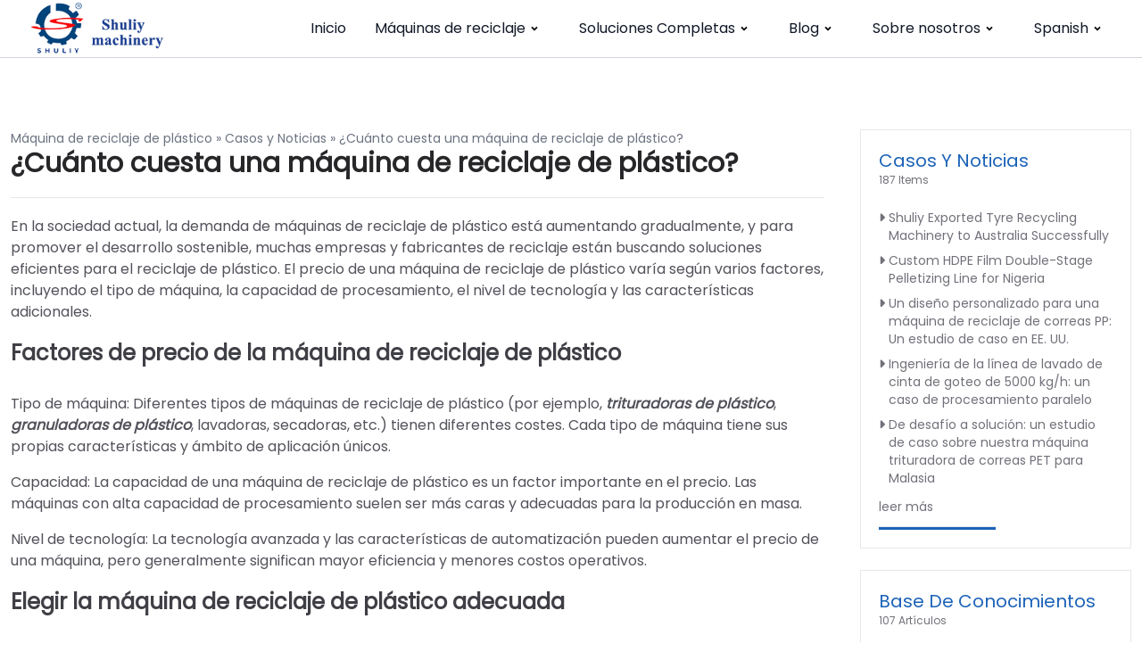

--- FILE ---
content_type: text/html; charset=UTF-8
request_url: https://www.recycle-plant.com/es/how-much-does-a-plastic-recycling-machine-cost.html/
body_size: 16737
content:
<!DOCTYPE html>  <html lang="es-ES" prefix="og: https://ogp.me/ns#">    <head>      <meta charset="UTF-8">      <meta http-equiv="X-UA-Compatible" content="IE=edge">      <meta name="viewport" content="width=device-width, initial-scale=1.0">         <!-- Optimización en motores de búsqueda por Rank Math PRO -  https://rankmath.com/ --> <title>¿Cuánto cuesta una máquina de reciclaje de plástico?</title> <meta name="description" content="En la sociedad actual, la demanda de máquinas de reciclaje de plástico está aumentando gradualmente, y para promover el desarrollo sostenible, muchas empresas y"/> <meta name="robots" content="follow, index, max-snippet:-1, max-video-preview:-1, max-image-preview:large"/> <link rel="canonical" href="https://www.recycle-plant.com/es/how-much-does-a-plastic-recycling-machine-cost.html" /> <meta property="og:locale" content="es_ES" /> <meta property="og:type" content="article" /> <meta property="og:title" content="¿Cuánto cuesta una máquina de reciclaje de plástico?" /> <meta property="og:description" content="En la sociedad actual, la demanda de máquinas de reciclaje de plástico está aumentando gradualmente, y para promover el desarrollo sostenible, muchas empresas y" /> <meta property="og:url" content="https://www.recycle-plant.com/es/how-much-does-a-plastic-recycling-machine-cost.html" /> <meta property="og:site_name" content="Planta de reciclaje de plástico" /> <meta property="og:updated_time" content="2024-02-02T16:40:58+08:00" /> <meta property="og:image" content="https://static.recycle-plant.com/wp-content/uploads/2024/01/granulator-machine.webp" /> <meta property="og:image:secure_url" content="https://static.recycle-plant.com/wp-content/uploads/2024/01/granulator-machine.webp" /> <meta property="og:image:width" content="720" /> <meta property="og:image:height" content="540" /> <meta property="og:image:alt" content="¿Cuánto cuesta una máquina de reciclaje de plástico?" /> <meta property="og:image:type" content="image/webp" /> <meta property="article:published_time" content="2024-02-02T16:40:55+08:00" /> <meta property="article:modified_time" content="2024-02-02T16:40:58+08:00" /> <meta name="twitter:card" content="summary_large_image" /> <meta name="twitter:title" content="¿Cuánto cuesta una máquina de reciclaje de plástico?" /> <meta name="twitter:description" content="En la sociedad actual, la demanda de máquinas de reciclaje de plástico está aumentando gradualmente, y para promover el desarrollo sostenible, muchas empresas y" /> <meta name="twitter:image" content="https://static.recycle-plant.com/wp-content/uploads/2024/01/granulator-machine.webp" /> <script type="application/ld+json" class="rank-math-schema-pro">{
    "@context": "https:\/\/schema.org",
    "@graph": [
        {
            "@type": "Organization",
            "@id": "https:\/\/www.recycle-plant.com\/es\/#organization",
            "name": "Planta de reciclaje de pl\u00e1stico",
            "logo": {
                "@type": "ImageObject",
                "@id": "https:\/\/www.recycle-plant.com\/es\/#logo",
                "url": "https:\/\/static.recycle-plant.com\/wp-content\/uploads\/2019\/08\/shuliylogo.png",
                "contentUrl": "https:\/\/static.recycle-plant.com\/wp-content\/uploads\/2019\/08\/shuliylogo.png",
                "caption": "Plastic recycling machine plant",
                "inLanguage": "es",
                "width": "235",
                "height": "80"
            }
        },
        {
            "@type": "WebSite",
            "@id": "https:\/\/www.recycle-plant.com\/es\/#website",
            "url": "https:\/\/www.recycle-plant.com\/es",
            "name": "Planta de reciclaje de pl\u00e1stico",
            "publisher": {
                "@id": "https:\/\/www.recycle-plant.com\/es\/#organization"
            },
            "inLanguage": "es"
        },
        {
            "@type": "ImageObject",
            "@id": "https:\/\/static.recycle-plant.com\/wp-content\/uploads\/2024\/01\/granulator-machine.webp",
            "url": "https:\/\/static.recycle-plant.com\/wp-content\/uploads\/2024\/01\/granulator-machine.webp",
            "width": "720",
            "height": "540",
            "inLanguage": "es"
        },
        {
            "@type": "BreadcrumbList",
            "@id": "https:\/\/www.recycle-plant.com\/es\/how-much-does-a-plastic-recycling-machine-cost.html#breadcrumb",
            "itemListElement": [
                {
                    "@type": "ListItem",
                    "position": "1",
                    "item": {
                        "@id": "https:\/\/www.recycle-plant.com",
                        "name": "M\u00e1quina de reciclaje de pl\u00e1stico"
                    }
                },
                {
                    "@type": "ListItem",
                    "position": "2",
                    "item": {
                        "@id": "https:\/\/www.recycle-plant.com\/es\/news\/",
                        "name": "Casos y Noticias"
                    }
                },
                {
                    "@type": "ListItem",
                    "position": "3",
                    "item": {
                        "@id": "https:\/\/www.recycle-plant.com\/es\/how-much-does-a-plastic-recycling-machine-cost.html",
                        "name": "\u00bfCu\u00e1nto cuesta una m\u00e1quina de reciclaje de pl\u00e1stico?"
                    }
                }
            ]
        },
        {
            "@type": "WebPage",
            "@id": "https:\/\/www.recycle-plant.com\/es\/how-much-does-a-plastic-recycling-machine-cost.html#webpage",
            "url": "https:\/\/www.recycle-plant.com\/es\/how-much-does-a-plastic-recycling-machine-cost.html",
            "name": "\u00bfCu\u00e1nto cuesta una m\u00e1quina de reciclaje de pl\u00e1stico?",
            "datePublished": "2024-02-02T16:40:55+08:00",
            "dateModified": "2024-02-02T16:40:58+08:00",
            "isPartOf": {
                "@id": "https:\/\/www.recycle-plant.com\/es\/#website"
            },
            "primaryImageOfPage": {
                "@id": "https:\/\/static.recycle-plant.com\/wp-content\/uploads\/2024\/01\/granulator-machine.webp"
            },
            "inLanguage": "es",
            "breadcrumb": {
                "@id": "https:\/\/www.recycle-plant.com\/es\/how-much-does-a-plastic-recycling-machine-cost.html#breadcrumb"
            }
        },
        {
            "@type": "Person",
            "@id": "https:\/\/www.recycle-plant.com\/es\/author\/admin\/",
            "name": "She",
            "url": "https:\/\/www.recycle-plant.com\/es\/author\/admin\/",
            "image": {
                "@type": "ImageObject",
                "@id": "https:\/\/secure.gravatar.com\/avatar\/21c1baa2fdd825d5b11de588b3bec072c4a834ed4c3c25cd09922ebfe6bd85b1?s=96&amp;d=mm&amp;r=g",
                "url": "https:\/\/secure.gravatar.com\/avatar\/21c1baa2fdd825d5b11de588b3bec072c4a834ed4c3c25cd09922ebfe6bd85b1?s=96&amp;d=mm&amp;r=g",
                "caption": "Ella",
                "inLanguage": "es"
            },
            "sameAs": [
                "https:\/\/www.recycle-plant.com"
            ],
            "worksFor": {
                "@id": "https:\/\/www.recycle-plant.com\/es\/#organization"
            }
        },
        {
            "@type": "NewsArticle",
            "headline": "How much does a plastic recycling machine cost?",
            "keywords": "how much does a plastic recycling machine cost",
            "datePublished": "2024-02-02T16:40:55+08:00",
            "dateModified": "2024-02-02T16:40:58+08:00",
            "author": {
                "@id": "https:\/\/www.recycle-plant.com\/es\/author\/admin\/",
                "name": "She"
            },
            "publisher": {
                "@id": "https:\/\/www.recycle-plant.com\/es\/#organization"
            },
            "description": "En la sociedad actual, la demanda de m\u00e1quinas de reciclaje de pl\u00e1stico est\u00e1 aumentando gradualmente, y para promover el desarrollo sostenible, muchas empresas y",
            "copyrightYear": "2024",
            "copyrightHolder": {
                "@id": "https:\/\/www.recycle-plant.com\/es\/#organization"
            },
            "name": "\u00bfCu\u00e1nto cuesta una m\u00e1quina de reciclaje de pl\u00e1stico?",
            "@id": "https:\/\/www.recycle-plant.com\/es\/how-much-does-a-plastic-recycling-machine-cost.html#richSnippet",
            "isPartOf": {
                "@id": "https:\/\/www.recycle-plant.com\/es\/how-much-does-a-plastic-recycling-machine-cost.html#webpage"
            },
            "image": {
                "@id": "https:\/\/static.recycle-plant.com\/wp-content\/uploads\/2024\/01\/granulator-machine.webp"
            },
            "inLanguage": "es",
            "mainEntityOfPage": {
                "@id": "https:\/\/www.recycle-plant.com\/es\/how-much-does-a-plastic-recycling-machine-cost.html#webpage"
            }
        }
    ]
}</script> <!-- /Plugin Rank Math WordPress SEO -->  <link rel='dns-prefetch' href='//stats.recycle-plant.com' /> <link rel='preconnect' href='https://static.recycle-plant.com' /> <link rel="alternate" title="oEmbed (JSON)" type="application/json+oembed" href="https://www.recycle-plant.com/es/wp-json/oembed/1.0/embed?url=https%3A%2F%2Fwww.recycle-plant.com%2Fes%2Fhow-much-does-a-plastic-recycling-machine-cost.html" /> <link rel="alternate" title="oEmbed (XML)" type="text/xml+oembed" href="https://www.recycle-plant.com/es/wp-json/oembed/1.0/embed?url=https%3A%2F%2Fwww.recycle-plant.com%2Fes%2Fhow-much-does-a-plastic-recycling-machine-cost.html&#038;format=xml" /> <style id='wp-img-auto-sizes-contain-inline-css'> img:is([sizes=auto i],[sizes^="auto," i]){contain-intrinsic-size:3000px 1500px} /*# sourceURL=wp-img-auto-sizes-contain-inline-css */ </style>  <link rel='stylesheet' id='wp-block-library-css' href='https://static.recycle-plant.com/wp-includes/css/dist/block-library/style.min.css?ver=6.9' media='all' /> <style id='wp-block-gallery-inline-css'> .blocks-gallery-grid:not(.has-nested-images),.wp-block-gallery:not(.has-nested-images){display:flex;flex-wrap:wrap;list-style-type:none;margin:0;padding:0}.blocks-gallery-grid:not(.has-nested-images) .blocks-gallery-image,.blocks-gallery-grid:not(.has-nested-images) .blocks-gallery-item,.wp-block-gallery:not(.has-nested-images) .blocks-gallery-image,.wp-block-gallery:not(.has-nested-images) .blocks-gallery-item{display:flex;flex-direction:column;flex-grow:1;justify-content:center;margin:0 1em 1em 0;position:relative;width:calc(50% - 1em)}.blocks-gallery-grid:not(.has-nested-images) .blocks-gallery-image:nth-of-type(2n),.blocks-gallery-grid:not(.has-nested-images) .blocks-gallery-item:nth-of-type(2n),.wp-block-gallery:not(.has-nested-images) .blocks-gallery-image:nth-of-type(2n),.wp-block-gallery:not(.has-nested-images) .blocks-gallery-item:nth-of-type(2n){margin-right:0}.blocks-gallery-grid:not(.has-nested-images) .blocks-gallery-image figure,.blocks-gallery-grid:not(.has-nested-images) .blocks-gallery-item figure,.wp-block-gallery:not(.has-nested-images) .blocks-gallery-image figure,.wp-block-gallery:not(.has-nested-images) .blocks-gallery-item figure{align-items:flex-end;display:flex;height:100%;justify-content:flex-start;margin:0}.blocks-gallery-grid:not(.has-nested-images) .blocks-gallery-image img,.blocks-gallery-grid:not(.has-nested-images) .blocks-gallery-item img,.wp-block-gallery:not(.has-nested-images) .blocks-gallery-image img,.wp-block-gallery:not(.has-nested-images) .blocks-gallery-item img{display:block;height:auto;max-width:100%;width:auto}.blocks-gallery-grid:not(.has-nested-images) .blocks-gallery-image figcaption,.blocks-gallery-grid:not(.has-nested-images) .blocks-gallery-item figcaption,.wp-block-gallery:not(.has-nested-images) .blocks-gallery-image figcaption,.wp-block-gallery:not(.has-nested-images) .blocks-gallery-item figcaption{background:linear-gradient(0deg,#000000b3,#0000004d 70%,#0000);bottom:0;box-sizing:border-box;color:#fff;font-size:.8em;margin:0;max-height:100%;overflow:auto;padding:3em .77em .7em;position:absolute;text-align:center;width:100%;z-index:2}.blocks-gallery-grid:not(.has-nested-images) .blocks-gallery-image figcaption img,.blocks-gallery-grid:not(.has-nested-images) .blocks-gallery-item figcaption img,.wp-block-gallery:not(.has-nested-images) .blocks-gallery-image figcaption img,.wp-block-gallery:not(.has-nested-images) .blocks-gallery-item figcaption img{display:inline}.blocks-gallery-grid:not(.has-nested-images) figcaption,.wp-block-gallery:not(.has-nested-images) figcaption{flex-grow:1}.blocks-gallery-grid:not(.has-nested-images).is-cropped .blocks-gallery-image a,.blocks-gallery-grid:not(.has-nested-images).is-cropped .blocks-gallery-image img,.blocks-gallery-grid:not(.has-nested-images).is-cropped .blocks-gallery-item a,.blocks-gallery-grid:not(.has-nested-images).is-cropped .blocks-gallery-item img,.wp-block-gallery:not(.has-nested-images).is-cropped .blocks-gallery-image a,.wp-block-gallery:not(.has-nested-images).is-cropped .blocks-gallery-image img,.wp-block-gallery:not(.has-nested-images).is-cropped .blocks-gallery-item a,.wp-block-gallery:not(.has-nested-images).is-cropped .blocks-gallery-item img{flex:1;height:100%;object-fit:cover;width:100%}.blocks-gallery-grid:not(.has-nested-images).columns-1 .blocks-gallery-image,.blocks-gallery-grid:not(.has-nested-images).columns-1 .blocks-gallery-item,.wp-block-gallery:not(.has-nested-images).columns-1 .blocks-gallery-image,.wp-block-gallery:not(.has-nested-images).columns-1 .blocks-gallery-item{margin-right:0;width:100%}@media (min-width:600px){.blocks-gallery-grid:not(.has-nested-images).columns-3 .blocks-gallery-image,.blocks-gallery-grid:not(.has-nested-images).columns-3 .blocks-gallery-item,.wp-block-gallery:not(.has-nested-images).columns-3 .blocks-gallery-image,.wp-block-gallery:not(.has-nested-images).columns-3 .blocks-gallery-item{margin-right:1em;width:calc(33.33333% - .66667em)}.blocks-gallery-grid:not(.has-nested-images).columns-4 .blocks-gallery-image,.blocks-gallery-grid:not(.has-nested-images).columns-4 .blocks-gallery-item,.wp-block-gallery:not(.has-nested-images).columns-4 .blocks-gallery-image,.wp-block-gallery:not(.has-nested-images).columns-4 .blocks-gallery-item{margin-right:1em;width:calc(25% - .75em)}.blocks-gallery-grid:not(.has-nested-images).columns-5 .blocks-gallery-image,.blocks-gallery-grid:not(.has-nested-images).columns-5 .blocks-gallery-item,.wp-block-gallery:not(.has-nested-images).columns-5 .blocks-gallery-image,.wp-block-gallery:not(.has-nested-images).columns-5 .blocks-gallery-item{margin-right:1em;width:calc(20% - .8em)}.blocks-gallery-grid:not(.has-nested-images).columns-6 .blocks-gallery-image,.blocks-gallery-grid:not(.has-nested-images).columns-6 .blocks-gallery-item,.wp-block-gallery:not(.has-nested-images).columns-6 .blocks-gallery-image,.wp-block-gallery:not(.has-nested-images).columns-6 .blocks-gallery-item{margin-right:1em;width:calc(16.66667% - .83333em)}.blocks-gallery-grid:not(.has-nested-images).columns-7 .blocks-gallery-image,.blocks-gallery-grid:not(.has-nested-images).columns-7 .blocks-gallery-item,.wp-block-gallery:not(.has-nested-images).columns-7 .blocks-gallery-image,.wp-block-gallery:not(.has-nested-images).columns-7 .blocks-gallery-item{margin-right:1em;width:calc(14.28571% - .85714em)}.blocks-gallery-grid:not(.has-nested-images).columns-8 .blocks-gallery-image,.blocks-gallery-grid:not(.has-nested-images).columns-8 .blocks-gallery-item,.wp-block-gallery:not(.has-nested-images).columns-8 .blocks-gallery-image,.wp-block-gallery:not(.has-nested-images).columns-8 .blocks-gallery-item{margin-right:1em;width:calc(12.5% - .875em)}.blocks-gallery-grid:not(.has-nested-images).columns-1 .blocks-gallery-image:nth-of-type(1n),.blocks-gallery-grid:not(.has-nested-images).columns-1 .blocks-gallery-item:nth-of-type(1n),.blocks-gallery-grid:not(.has-nested-images).columns-2 .blocks-gallery-image:nth-of-type(2n),.blocks-gallery-grid:not(.has-nested-images).columns-2 .blocks-gallery-item:nth-of-type(2n),.blocks-gallery-grid:not(.has-nested-images).columns-3 .blocks-gallery-image:nth-of-type(3n),.blocks-gallery-grid:not(.has-nested-images).columns-3 .blocks-gallery-item:nth-of-type(3n),.blocks-gallery-grid:not(.has-nested-images).columns-4 .blocks-gallery-image:nth-of-type(4n),.blocks-gallery-grid:not(.has-nested-images).columns-4 .blocks-gallery-item:nth-of-type(4n),.blocks-gallery-grid:not(.has-nested-images).columns-5 .blocks-gallery-image:nth-of-type(5n),.blocks-gallery-grid:not(.has-nested-images).columns-5 .blocks-gallery-item:nth-of-type(5n),.blocks-gallery-grid:not(.has-nested-images).columns-6 .blocks-gallery-image:nth-of-type(6n),.blocks-gallery-grid:not(.has-nested-images).columns-6 .blocks-gallery-item:nth-of-type(6n),.blocks-gallery-grid:not(.has-nested-images).columns-7 .blocks-gallery-image:nth-of-type(7n),.blocks-gallery-grid:not(.has-nested-images).columns-7 .blocks-gallery-item:nth-of-type(7n),.blocks-gallery-grid:not(.has-nested-images).columns-8 .blocks-gallery-image:nth-of-type(8n),.blocks-gallery-grid:not(.has-nested-images).columns-8 .blocks-gallery-item:nth-of-type(8n),.wp-block-gallery:not(.has-nested-images).columns-1 .blocks-gallery-image:nth-of-type(1n),.wp-block-gallery:not(.has-nested-images).columns-1 .blocks-gallery-item:nth-of-type(1n),.wp-block-gallery:not(.has-nested-images).columns-2 .blocks-gallery-image:nth-of-type(2n),.wp-block-gallery:not(.has-nested-images).columns-2 .blocks-gallery-item:nth-of-type(2n),.wp-block-gallery:not(.has-nested-images).columns-3 .blocks-gallery-image:nth-of-type(3n),.wp-block-gallery:not(.has-nested-images).columns-3 .blocks-gallery-item:nth-of-type(3n),.wp-block-gallery:not(.has-nested-images).columns-4 .blocks-gallery-image:nth-of-type(4n),.wp-block-gallery:not(.has-nested-images).columns-4 .blocks-gallery-item:nth-of-type(4n),.wp-block-gallery:not(.has-nested-images).columns-5 .blocks-gallery-image:nth-of-type(5n),.wp-block-gallery:not(.has-nested-images).columns-5 .blocks-gallery-item:nth-of-type(5n),.wp-block-gallery:not(.has-nested-images).columns-6 .blocks-gallery-image:nth-of-type(6n),.wp-block-gallery:not(.has-nested-images).columns-6 .blocks-gallery-item:nth-of-type(6n),.wp-block-gallery:not(.has-nested-images).columns-7 .blocks-gallery-image:nth-of-type(7n),.wp-block-gallery:not(.has-nested-images).columns-7 .blocks-gallery-item:nth-of-type(7n),.wp-block-gallery:not(.has-nested-images).columns-8 .blocks-gallery-image:nth-of-type(8n),.wp-block-gallery:not(.has-nested-images).columns-8 .blocks-gallery-item:nth-of-type(8n){margin-right:0}}.blocks-gallery-grid:not(.has-nested-images) .blocks-gallery-image:last-child,.blocks-gallery-grid:not(.has-nested-images) .blocks-gallery-item:last-child,.wp-block-gallery:not(.has-nested-images) .blocks-gallery-image:last-child,.wp-block-gallery:not(.has-nested-images) .blocks-gallery-item:last-child{margin-right:0}.blocks-gallery-grid:not(.has-nested-images).alignleft,.blocks-gallery-grid:not(.has-nested-images).alignright,.wp-block-gallery:not(.has-nested-images).alignleft,.wp-block-gallery:not(.has-nested-images).alignright{max-width:420px;width:100%}.blocks-gallery-grid:not(.has-nested-images).aligncenter .blocks-gallery-item figure,.wp-block-gallery:not(.has-nested-images).aligncenter .blocks-gallery-item figure{justify-content:center}.wp-block-gallery:not(.is-cropped) .blocks-gallery-item{align-self:flex-start}figure.wp-block-gallery.has-nested-images{align-items:normal}.wp-block-gallery.has-nested-images figure.wp-block-image:not(#individual-image){margin:0;width:calc(50% - var(--wp--style--unstable-gallery-gap, 16px)/2)}.wp-block-gallery.has-nested-images figure.wp-block-image{box-sizing:border-box;display:flex;flex-direction:column;flex-grow:1;justify-content:center;max-width:100%;position:relative}.wp-block-gallery.has-nested-images figure.wp-block-image>a,.wp-block-gallery.has-nested-images figure.wp-block-image>div{flex-direction:column;flex-grow:1;margin:0}.wp-block-gallery.has-nested-images figure.wp-block-image img{display:block;height:auto;max-width:100%!important;width:auto}.wp-block-gallery.has-nested-images figure.wp-block-image figcaption,.wp-block-gallery.has-nested-images figure.wp-block-image:has(figcaption):before{bottom:0;left:0;max-height:100%;position:absolute;right:0}.wp-block-gallery.has-nested-images figure.wp-block-image:has(figcaption):before{backdrop-filter:blur(3px);content:"";height:100%;-webkit-mask-image:linear-gradient(0deg,#000 20%,#0000);mask-image:linear-gradient(0deg,#000 20%,#0000);max-height:40%;pointer-events:none}.wp-block-gallery.has-nested-images figure.wp-block-image figcaption{box-sizing:border-box;color:#fff;font-size:13px;margin:0;overflow:auto;padding:1em;text-align:center;text-shadow:0 0 1.5px #000}.wp-block-gallery.has-nested-images figure.wp-block-image figcaption::-webkit-scrollbar{height:12px;width:12px}.wp-block-gallery.has-nested-images figure.wp-block-image figcaption::-webkit-scrollbar-track{background-color:initial}.wp-block-gallery.has-nested-images figure.wp-block-image figcaption::-webkit-scrollbar-thumb{background-clip:padding-box;background-color:initial;border:3px solid #0000;border-radius:8px}.wp-block-gallery.has-nested-images figure.wp-block-image figcaption:focus-within::-webkit-scrollbar-thumb,.wp-block-gallery.has-nested-images figure.wp-block-image figcaption:focus::-webkit-scrollbar-thumb,.wp-block-gallery.has-nested-images figure.wp-block-image figcaption:hover::-webkit-scrollbar-thumb{background-color:#fffc}.wp-block-gallery.has-nested-images figure.wp-block-image figcaption{scrollbar-color:#0000 #0000;scrollbar-gutter:stable both-edges;scrollbar-width:thin}.wp-block-gallery.has-nested-images figure.wp-block-image figcaption:focus,.wp-block-gallery.has-nested-images figure.wp-block-image figcaption:focus-within,.wp-block-gallery.has-nested-images figure.wp-block-image figcaption:hover{scrollbar-color:#fffc #0000}.wp-block-gallery.has-nested-images figure.wp-block-image figcaption{will-change:transform}@media (hover:none){.wp-block-gallery.has-nested-images figure.wp-block-image figcaption{scrollbar-color:#fffc #0000}}.wp-block-gallery.has-nested-images figure.wp-block-image figcaption{background:linear-gradient(0deg,#0006,#0000)}.wp-block-gallery.has-nested-images figure.wp-block-image figcaption img{display:inline}.wp-block-gallery.has-nested-images figure.wp-block-image figcaption a{color:inherit}.wp-block-gallery.has-nested-images figure.wp-block-image.has-custom-border img{box-sizing:border-box}.wp-block-gallery.has-nested-images figure.wp-block-image.has-custom-border>a,.wp-block-gallery.has-nested-images figure.wp-block-image.has-custom-border>div,.wp-block-gallery.has-nested-images figure.wp-block-image.is-style-rounded>a,.wp-block-gallery.has-nested-images figure.wp-block-image.is-style-rounded>div{flex:1 1 auto}.wp-block-gallery.has-nested-images figure.wp-block-image.has-custom-border figcaption,.wp-block-gallery.has-nested-images figure.wp-block-image.is-style-rounded figcaption{background:none;color:inherit;flex:initial;margin:0;padding:10px 10px 9px;position:relative;text-shadow:none}.wp-block-gallery.has-nested-images figure.wp-block-image.has-custom-border:before,.wp-block-gallery.has-nested-images figure.wp-block-image.is-style-rounded:before{content:none}.wp-block-gallery.has-nested-images figcaption{flex-basis:100%;flex-grow:1;text-align:center}.wp-block-gallery.has-nested-images:not(.is-cropped) figure.wp-block-image:not(#individual-image){margin-bottom:auto;margin-top:0}.wp-block-gallery.has-nested-images.is-cropped figure.wp-block-image:not(#individual-image){align-self:inherit}.wp-block-gallery.has-nested-images.is-cropped figure.wp-block-image:not(#individual-image)>a,.wp-block-gallery.has-nested-images.is-cropped figure.wp-block-image:not(#individual-image)>div:not(.components-drop-zone){display:flex}.wp-block-gallery.has-nested-images.is-cropped figure.wp-block-image:not(#individual-image) a,.wp-block-gallery.has-nested-images.is-cropped figure.wp-block-image:not(#individual-image) img{flex:1 0 0%;height:100%;object-fit:cover;width:100%}.wp-block-gallery.has-nested-images.columns-1 figure.wp-block-image:not(#individual-image){width:100%}@media (min-width:600px){.wp-block-gallery.has-nested-images.columns-3 figure.wp-block-image:not(#individual-image){width:calc(33.33333% - var(--wp--style--unstable-gallery-gap, 16px)*.66667)}.wp-block-gallery.has-nested-images.columns-4 figure.wp-block-image:not(#individual-image){width:calc(25% - var(--wp--style--unstable-gallery-gap, 16px)*.75)}.wp-block-gallery.has-nested-images.columns-5 figure.wp-block-image:not(#individual-image){width:calc(20% - var(--wp--style--unstable-gallery-gap, 16px)*.8)}.wp-block-gallery.has-nested-images.columns-6 figure.wp-block-image:not(#individual-image){width:calc(16.66667% - var(--wp--style--unstable-gallery-gap, 16px)*.83333)}.wp-block-gallery.has-nested-images.columns-7 figure.wp-block-image:not(#individual-image){width:calc(14.28571% - var(--wp--style--unstable-gallery-gap, 16px)*.85714)}.wp-block-gallery.has-nested-images.columns-8 figure.wp-block-image:not(#individual-image){width:calc(12.5% - var(--wp--style--unstable-gallery-gap, 16px)*.875)}.wp-block-gallery.has-nested-images.columns-default figure.wp-block-image:not(#individual-image){width:calc(33.33% - var(--wp--style--unstable-gallery-gap, 16px)*.66667)}.wp-block-gallery.has-nested-images.columns-default figure.wp-block-image:not(#individual-image):first-child:nth-last-child(2),.wp-block-gallery.has-nested-images.columns-default figure.wp-block-image:not(#individual-image):first-child:nth-last-child(2)~figure.wp-block-image:not(#individual-image){width:calc(50% - var(--wp--style--unstable-gallery-gap, 16px)*.5)}.wp-block-gallery.has-nested-images.columns-default figure.wp-block-image:not(#individual-image):first-child:last-child{width:100%}}.wp-block-gallery.has-nested-images.alignleft,.wp-block-gallery.has-nested-images.alignright{max-width:420px;width:100%}.wp-block-gallery.has-nested-images.aligncenter{justify-content:center} /*# sourceURL=https://www.recycle-plant.com/wp-includes/blocks/gallery/style.min.css */ </style> <style id='wp-block-gallery-theme-inline-css'> .blocks-gallery-caption{color:#555;font-size:13px;text-align:center}.is-dark-theme .blocks-gallery-caption{color:#ffffffa6} /*# sourceURL=https://www.recycle-plant.com/wp-includes/blocks/gallery/theme.min.css */ </style> <style id='wp-block-heading-inline-css'> h1:where(.wp-block-heading).has-background,h2:where(.wp-block-heading).has-background,h3:where(.wp-block-heading).has-background,h4:where(.wp-block-heading).has-background,h5:where(.wp-block-heading).has-background,h6:where(.wp-block-heading).has-background{padding:1.25em 2.375em}h1.has-text-align-left[style*=writing-mode]:where([style*=vertical-lr]),h1.has-text-align-right[style*=writing-mode]:where([style*=vertical-rl]),h2.has-text-align-left[style*=writing-mode]:where([style*=vertical-lr]),h2.has-text-align-right[style*=writing-mode]:where([style*=vertical-rl]),h3.has-text-align-left[style*=writing-mode]:where([style*=vertical-lr]),h3.has-text-align-right[style*=writing-mode]:where([style*=vertical-rl]),h4.has-text-align-left[style*=writing-mode]:where([style*=vertical-lr]),h4.has-text-align-right[style*=writing-mode]:where([style*=vertical-rl]),h5.has-text-align-left[style*=writing-mode]:where([style*=vertical-lr]),h5.has-text-align-right[style*=writing-mode]:where([style*=vertical-rl]),h6.has-text-align-left[style*=writing-mode]:where([style*=vertical-lr]),h6.has-text-align-right[style*=writing-mode]:where([style*=vertical-rl]){rotate:180deg} /*# sourceURL=https://www.recycle-plant.com/wp-includes/blocks/heading/style.min.css */ </style> <style id='wp-block-image-inline-css'> .wp-block-image>a,.wp-block-image>figure>a{display:inline-block}.wp-block-image img{box-sizing:border-box;height:auto;max-width:100%;vertical-align:bottom}@media not (prefers-reduced-motion){.wp-block-image img.hide{visibility:hidden}.wp-block-image img.show{animation:show-content-image .4s}}.wp-block-image[style*=border-radius] img,.wp-block-image[style*=border-radius]>a{border-radius:inherit}.wp-block-image.has-custom-border img{box-sizing:border-box}.wp-block-image.aligncenter{text-align:center}.wp-block-image.alignfull>a,.wp-block-image.alignwide>a{width:100%}.wp-block-image.alignfull img,.wp-block-image.alignwide img{height:auto;width:100%}.wp-block-image .aligncenter,.wp-block-image .alignleft,.wp-block-image .alignright,.wp-block-image.aligncenter,.wp-block-image.alignleft,.wp-block-image.alignright{display:table}.wp-block-image .aligncenter>figcaption,.wp-block-image .alignleft>figcaption,.wp-block-image .alignright>figcaption,.wp-block-image.aligncenter>figcaption,.wp-block-image.alignleft>figcaption,.wp-block-image.alignright>figcaption{caption-side:bottom;display:table-caption}.wp-block-image .alignleft{float:left;margin:.5em 1em .5em 0}.wp-block-image .alignright{float:right;margin:.5em 0 .5em 1em}.wp-block-image .aligncenter{margin-left:auto;margin-right:auto}.wp-block-image :where(figcaption){margin-bottom:1em;margin-top:.5em}.wp-block-image.is-style-circle-mask img{border-radius:9999px}@supports ((-webkit-mask-image:none) or (mask-image:none)) or (-webkit-mask-image:none){.wp-block-image.is-style-circle-mask img{border-radius:0;-webkit-mask-image:url('data:image/svg+xml;utf8,<svg viewBox="0 0 100 100" xmlns="http://www.w3.org/2000/svg"><circle cx="50" cy="50" r="50"/></svg>');mask-image:url('data:image/svg+xml;utf8,<svg viewBox="0 0 100 100" xmlns="http://www.w3.org/2000/svg"><circle cx="50" cy="50" r="50"/></svg>');mask-mode:alpha;-webkit-mask-position:center;mask-position:center;-webkit-mask-repeat:no-repeat;mask-repeat:no-repeat;-webkit-mask-size:contain;mask-size:contain}}:root :where(.wp-block-image.is-style-rounded img,.wp-block-image .is-style-rounded img){border-radius:9999px}.wp-block-image figure{margin:0}.wp-lightbox-container{display:flex;flex-direction:column;position:relative}.wp-lightbox-container img{cursor:zoom-in}.wp-lightbox-container img:hover+button{opacity:1}.wp-lightbox-container button{align-items:center;backdrop-filter:blur(16px) saturate(180%);background-color:#5a5a5a40;border:none;border-radius:4px;cursor:zoom-in;display:flex;height:20px;justify-content:center;opacity:0;padding:0;position:absolute;right:16px;text-align:center;top:16px;width:20px;z-index:100}@media not (prefers-reduced-motion){.wp-lightbox-container button{transition:opacity .2s ease}}.wp-lightbox-container button:focus-visible{outline:3px auto #5a5a5a40;outline:3px auto -webkit-focus-ring-color;outline-offset:3px}.wp-lightbox-container button:hover{cursor:pointer;opacity:1}.wp-lightbox-container button:focus{opacity:1}.wp-lightbox-container button:focus,.wp-lightbox-container button:hover,.wp-lightbox-container button:not(:hover):not(:active):not(.has-background){background-color:#5a5a5a40;border:none}.wp-lightbox-overlay{box-sizing:border-box;cursor:zoom-out;height:100vh;left:0;overflow:hidden;position:fixed;top:0;visibility:hidden;width:100%;z-index:100000}.wp-lightbox-overlay .close-button{align-items:center;cursor:pointer;display:flex;justify-content:center;min-height:40px;min-width:40px;padding:0;position:absolute;right:calc(env(safe-area-inset-right) + 16px);top:calc(env(safe-area-inset-top) + 16px);z-index:5000000}.wp-lightbox-overlay .close-button:focus,.wp-lightbox-overlay .close-button:hover,.wp-lightbox-overlay .close-button:not(:hover):not(:active):not(.has-background){background:none;border:none}.wp-lightbox-overlay .lightbox-image-container{height:var(--wp--lightbox-container-height);left:50%;overflow:hidden;position:absolute;top:50%;transform:translate(-50%,-50%);transform-origin:top left;width:var(--wp--lightbox-container-width);z-index:9999999999}.wp-lightbox-overlay .wp-block-image{align-items:center;box-sizing:border-box;display:flex;height:100%;justify-content:center;margin:0;position:relative;transform-origin:0 0;width:100%;z-index:3000000}.wp-lightbox-overlay .wp-block-image img{height:var(--wp--lightbox-image-height);min-height:var(--wp--lightbox-image-height);min-width:var(--wp--lightbox-image-width);width:var(--wp--lightbox-image-width)}.wp-lightbox-overlay .wp-block-image figcaption{display:none}.wp-lightbox-overlay button{background:none;border:none}.wp-lightbox-overlay .scrim{background-color:#fff;height:100%;opacity:.9;position:absolute;width:100%;z-index:2000000}.wp-lightbox-overlay.active{visibility:visible}@media not (prefers-reduced-motion){.wp-lightbox-overlay.active{animation:turn-on-visibility .25s both}.wp-lightbox-overlay.active img{animation:turn-on-visibility .35s both}.wp-lightbox-overlay.show-closing-animation:not(.active){animation:turn-off-visibility .35s both}.wp-lightbox-overlay.show-closing-animation:not(.active) img{animation:turn-off-visibility .25s both}.wp-lightbox-overlay.zoom.active{animation:none;opacity:1;visibility:visible}.wp-lightbox-overlay.zoom.active .lightbox-image-container{animation:lightbox-zoom-in .4s}.wp-lightbox-overlay.zoom.active .lightbox-image-container img{animation:none}.wp-lightbox-overlay.zoom.active .scrim{animation:turn-on-visibility .4s forwards}.wp-lightbox-overlay.zoom.show-closing-animation:not(.active){animation:none}.wp-lightbox-overlay.zoom.show-closing-animation:not(.active) .lightbox-image-container{animation:lightbox-zoom-out .4s}.wp-lightbox-overlay.zoom.show-closing-animation:not(.active) .lightbox-image-container img{animation:none}.wp-lightbox-overlay.zoom.show-closing-animation:not(.active) .scrim{animation:turn-off-visibility .4s forwards}}@keyframes show-content-image{0%{visibility:hidden}99%{visibility:hidden}to{visibility:visible}}@keyframes turn-on-visibility{0%{opacity:0}to{opacity:1}}@keyframes turn-off-visibility{0%{opacity:1;visibility:visible}99%{opacity:0;visibility:visible}to{opacity:0;visibility:hidden}}@keyframes lightbox-zoom-in{0%{transform:translate(calc((-100vw + var(--wp--lightbox-scrollbar-width))/2 + var(--wp--lightbox-initial-left-position)),calc(-50vh + var(--wp--lightbox-initial-top-position))) scale(var(--wp--lightbox-scale))}to{transform:translate(-50%,-50%) scale(1)}}@keyframes lightbox-zoom-out{0%{transform:translate(-50%,-50%) scale(1);visibility:visible}99%{visibility:visible}to{transform:translate(calc((-100vw + var(--wp--lightbox-scrollbar-width))/2 + var(--wp--lightbox-initial-left-position)),calc(-50vh + var(--wp--lightbox-initial-top-position))) scale(var(--wp--lightbox-scale));visibility:hidden}} /*# sourceURL=https://www.recycle-plant.com/wp-includes/blocks/image/style.min.css */ </style> <style id='wp-block-image-theme-inline-css'> :root :where(.wp-block-image figcaption){color:#555;font-size:13px;text-align:center}.is-dark-theme :root :where(.wp-block-image figcaption){color:#ffffffa6}.wp-block-image{margin:0 0 1em} /*# sourceURL=https://www.recycle-plant.com/wp-includes/blocks/image/theme.min.css */ </style> <style id='wp-block-paragraph-inline-css'> .is-small-text{font-size:.875em}.is-regular-text{font-size:1em}.is-large-text{font-size:2.25em}.is-larger-text{font-size:3em}.has-drop-cap:not(:focus):first-letter{float:left;font-size:8.4em;font-style:normal;font-weight:100;line-height:.68;margin:.05em .1em 0 0;text-transform:uppercase}body.rtl .has-drop-cap:not(:focus):first-letter{float:none;margin-left:.1em}p.has-drop-cap.has-background{overflow:hidden}:root :where(p.has-background){padding:1.25em 2.375em}:where(p.has-text-color:not(.has-link-color)) a{color:inherit}p.has-text-align-left[style*="writing-mode:vertical-lr"],p.has-text-align-right[style*="writing-mode:vertical-rl"]{rotate:180deg} /*# sourceURL=https://www.recycle-plant.com/wp-includes/blocks/paragraph/style.min.css */ </style> <style id='global-styles-inline-css'> :root{--wp--preset--aspect-ratio--square: 1;--wp--preset--aspect-ratio--4-3: 4/3;--wp--preset--aspect-ratio--3-4: 3/4;--wp--preset--aspect-ratio--3-2: 3/2;--wp--preset--aspect-ratio--2-3: 2/3;--wp--preset--aspect-ratio--16-9: 16/9;--wp--preset--aspect-ratio--9-16: 9/16;--wp--preset--color--black: #000000;--wp--preset--color--cyan-bluish-gray: #abb8c3;--wp--preset--color--white: #ffffff;--wp--preset--color--pale-pink: #f78da7;--wp--preset--color--vivid-red: #cf2e2e;--wp--preset--color--luminous-vivid-orange: #ff6900;--wp--preset--color--luminous-vivid-amber: #fcb900;--wp--preset--color--light-green-cyan: #7bdcb5;--wp--preset--color--vivid-green-cyan: #00d084;--wp--preset--color--pale-cyan-blue: #8ed1fc;--wp--preset--color--vivid-cyan-blue: #0693e3;--wp--preset--color--vivid-purple: #9b51e0;--wp--preset--color--gray-200: #f3f4f6;--wp--preset--color--red: #ef4444;--wp--preset--color--orange: #fb923c;--wp--preset--color--yellow: #fde047;--wp--preset--color--green: #22c55e;--wp--preset--color--cyan: #06b6d4;--wp--preset--color--blue: #3b82f6;--wp--preset--color--purple: #a855f7;--wp--preset--color--zinc: #3f3f46;--wp--preset--color--color-white: #ffffff;--wp--preset--gradient--vivid-cyan-blue-to-vivid-purple: linear-gradient(135deg,rgb(6,147,227) 0%,rgb(155,81,224) 100%);--wp--preset--gradient--light-green-cyan-to-vivid-green-cyan: linear-gradient(135deg,rgb(122,220,180) 0%,rgb(0,208,130) 100%);--wp--preset--gradient--luminous-vivid-amber-to-luminous-vivid-orange: linear-gradient(135deg,rgb(252,185,0) 0%,rgb(255,105,0) 100%);--wp--preset--gradient--luminous-vivid-orange-to-vivid-red: linear-gradient(135deg,rgb(255,105,0) 0%,rgb(207,46,46) 100%);--wp--preset--gradient--very-light-gray-to-cyan-bluish-gray: linear-gradient(135deg,rgb(238,238,238) 0%,rgb(169,184,195) 100%);--wp--preset--gradient--cool-to-warm-spectrum: linear-gradient(135deg,rgb(74,234,220) 0%,rgb(151,120,209) 20%,rgb(207,42,186) 40%,rgb(238,44,130) 60%,rgb(251,105,98) 80%,rgb(254,248,76) 100%);--wp--preset--gradient--blush-light-purple: linear-gradient(135deg,rgb(255,206,236) 0%,rgb(152,150,240) 100%);--wp--preset--gradient--blush-bordeaux: linear-gradient(135deg,rgb(254,205,165) 0%,rgb(254,45,45) 50%,rgb(107,0,62) 100%);--wp--preset--gradient--luminous-dusk: linear-gradient(135deg,rgb(255,203,112) 0%,rgb(199,81,192) 50%,rgb(65,88,208) 100%);--wp--preset--gradient--pale-ocean: linear-gradient(135deg,rgb(255,245,203) 0%,rgb(182,227,212) 50%,rgb(51,167,181) 100%);--wp--preset--gradient--electric-grass: linear-gradient(135deg,rgb(202,248,128) 0%,rgb(113,206,126) 100%);--wp--preset--gradient--midnight: linear-gradient(135deg,rgb(2,3,129) 0%,rgb(40,116,252) 100%);--wp--preset--font-size--small: 13px;--wp--preset--font-size--medium: 20px;--wp--preset--font-size--large: 36px;--wp--preset--font-size--x-large: 42px;--wp--preset--spacing--20: 0.44rem;--wp--preset--spacing--30: 0.67rem;--wp--preset--spacing--40: 1rem;--wp--preset--spacing--50: 1.5rem;--wp--preset--spacing--60: 2.25rem;--wp--preset--spacing--70: 3.38rem;--wp--preset--spacing--80: 5.06rem;--wp--preset--shadow--natural: 6px 6px 9px rgba(0, 0, 0, 0.2);--wp--preset--shadow--deep: 12px 12px 50px rgba(0, 0, 0, 0.4);--wp--preset--shadow--sharp: 6px 6px 0px rgba(0, 0, 0, 0.2);--wp--preset--shadow--outlined: 6px 6px 0px -3px rgb(255, 255, 255), 6px 6px rgb(0, 0, 0);--wp--preset--shadow--crisp: 6px 6px 0px rgb(0, 0, 0);}:root { --wp--style--global--content-size: 800px;--wp--style--global--wide-size: 1024px; }:where(body) { margin: 0; }.wp-site-blocks > .alignleft { float: left; margin-right: 2em; }.wp-site-blocks > .alignright { float: right; margin-left: 2em; }.wp-site-blocks > .aligncenter { justify-content: center; margin-left: auto; margin-right: auto; }:where(.is-layout-flex){gap: 0.5em;}:where(.is-layout-grid){gap: 0.5em;}.is-layout-flow > .alignleft{float: left;margin-inline-start: 0;margin-inline-end: 2em;}.is-layout-flow > .alignright{float: right;margin-inline-start: 2em;margin-inline-end: 0;}.is-layout-flow > .aligncenter{margin-left: auto !important;margin-right: auto !important;}.is-layout-constrained > .alignleft{float: left;margin-inline-start: 0;margin-inline-end: 2em;}.is-layout-constrained > .alignright{float: right;margin-inline-start: 2em;margin-inline-end: 0;}.is-layout-constrained > .aligncenter{margin-left: auto !important;margin-right: auto !important;}.is-layout-constrained > :where(:not(.alignleft):not(.alignright):not(.alignfull)){max-width: var(--wp--style--global--content-size);margin-left: auto !important;margin-right: auto !important;}.is-layout-constrained > .alignwide{max-width: var(--wp--style--global--wide-size);}body .is-layout-flex{display: flex;}.is-layout-flex{flex-wrap: wrap;align-items: center;}.is-layout-flex > :is(*, div){margin: 0;}body .is-layout-grid{display: grid;}.is-layout-grid > :is(*, div){margin: 0;}body{padding-top: 0px;padding-right: 0px;padding-bottom: 0px;padding-left: 0px;}a:where(:not(.wp-element-button)){text-decoration: underline;}:root :where(.wp-element-button, .wp-block-button__link){background-color: #32373c;border-width: 0;color: #fff;font-family: inherit;font-size: inherit;font-style: inherit;font-weight: inherit;letter-spacing: inherit;line-height: inherit;padding-top: calc(0.667em + 2px);padding-right: calc(1.333em + 2px);padding-bottom: calc(0.667em + 2px);padding-left: calc(1.333em + 2px);text-decoration: none;text-transform: inherit;}.has-black-color{color: var(--wp--preset--color--black) !important;}.has-cyan-bluish-gray-color{color: var(--wp--preset--color--cyan-bluish-gray) !important;}.has-white-color{color: var(--wp--preset--color--white) !important;}.has-pale-pink-color{color: var(--wp--preset--color--pale-pink) !important;}.has-vivid-red-color{color: var(--wp--preset--color--vivid-red) !important;}.has-luminous-vivid-orange-color{color: var(--wp--preset--color--luminous-vivid-orange) !important;}.has-luminous-vivid-amber-color{color: var(--wp--preset--color--luminous-vivid-amber) !important;}.has-light-green-cyan-color{color: var(--wp--preset--color--light-green-cyan) !important;}.has-vivid-green-cyan-color{color: var(--wp--preset--color--vivid-green-cyan) !important;}.has-pale-cyan-blue-color{color: var(--wp--preset--color--pale-cyan-blue) !important;}.has-vivid-cyan-blue-color{color: var(--wp--preset--color--vivid-cyan-blue) !important;}.has-vivid-purple-color{color: var(--wp--preset--color--vivid-purple) !important;}.has-gray-200-color{color: var(--wp--preset--color--gray-200) !important;}.has-red-color{color: var(--wp--preset--color--red) !important;}.has-orange-color{color: var(--wp--preset--color--orange) !important;}.has-yellow-color{color: var(--wp--preset--color--yellow) !important;}.has-green-color{color: var(--wp--preset--color--green) !important;}.has-cyan-color{color: var(--wp--preset--color--cyan) !important;}.has-blue-color{color: var(--wp--preset--color--blue) !important;}.has-purple-color{color: var(--wp--preset--color--purple) !important;}.has-zinc-color{color: var(--wp--preset--color--zinc) !important;}.has-color-white-color{color: var(--wp--preset--color--color-white) !important;}.has-black-background-color{background-color: var(--wp--preset--color--black) !important;}.has-cyan-bluish-gray-background-color{background-color: var(--wp--preset--color--cyan-bluish-gray) !important;}.has-white-background-color{background-color: var(--wp--preset--color--white) !important;}.has-pale-pink-background-color{background-color: var(--wp--preset--color--pale-pink) !important;}.has-vivid-red-background-color{background-color: var(--wp--preset--color--vivid-red) !important;}.has-luminous-vivid-orange-background-color{background-color: var(--wp--preset--color--luminous-vivid-orange) !important;}.has-luminous-vivid-amber-background-color{background-color: var(--wp--preset--color--luminous-vivid-amber) !important;}.has-light-green-cyan-background-color{background-color: var(--wp--preset--color--light-green-cyan) !important;}.has-vivid-green-cyan-background-color{background-color: var(--wp--preset--color--vivid-green-cyan) !important;}.has-pale-cyan-blue-background-color{background-color: var(--wp--preset--color--pale-cyan-blue) !important;}.has-vivid-cyan-blue-background-color{background-color: var(--wp--preset--color--vivid-cyan-blue) !important;}.has-vivid-purple-background-color{background-color: var(--wp--preset--color--vivid-purple) !important;}.has-gray-200-background-color{background-color: var(--wp--preset--color--gray-200) !important;}.has-red-background-color{background-color: var(--wp--preset--color--red) !important;}.has-orange-background-color{background-color: var(--wp--preset--color--orange) !important;}.has-yellow-background-color{background-color: var(--wp--preset--color--yellow) !important;}.has-green-background-color{background-color: var(--wp--preset--color--green) !important;}.has-cyan-background-color{background-color: var(--wp--preset--color--cyan) !important;}.has-blue-background-color{background-color: var(--wp--preset--color--blue) !important;}.has-purple-background-color{background-color: var(--wp--preset--color--purple) !important;}.has-zinc-background-color{background-color: var(--wp--preset--color--zinc) !important;}.has-color-white-background-color{background-color: var(--wp--preset--color--color-white) !important;}.has-black-border-color{border-color: var(--wp--preset--color--black) !important;}.has-cyan-bluish-gray-border-color{border-color: var(--wp--preset--color--cyan-bluish-gray) !important;}.has-white-border-color{border-color: var(--wp--preset--color--white) !important;}.has-pale-pink-border-color{border-color: var(--wp--preset--color--pale-pink) !important;}.has-vivid-red-border-color{border-color: var(--wp--preset--color--vivid-red) !important;}.has-luminous-vivid-orange-border-color{border-color: var(--wp--preset--color--luminous-vivid-orange) !important;}.has-luminous-vivid-amber-border-color{border-color: var(--wp--preset--color--luminous-vivid-amber) !important;}.has-light-green-cyan-border-color{border-color: var(--wp--preset--color--light-green-cyan) !important;}.has-vivid-green-cyan-border-color{border-color: var(--wp--preset--color--vivid-green-cyan) !important;}.has-pale-cyan-blue-border-color{border-color: var(--wp--preset--color--pale-cyan-blue) !important;}.has-vivid-cyan-blue-border-color{border-color: var(--wp--preset--color--vivid-cyan-blue) !important;}.has-vivid-purple-border-color{border-color: var(--wp--preset--color--vivid-purple) !important;}.has-gray-200-border-color{border-color: var(--wp--preset--color--gray-200) !important;}.has-red-border-color{border-color: var(--wp--preset--color--red) !important;}.has-orange-border-color{border-color: var(--wp--preset--color--orange) !important;}.has-yellow-border-color{border-color: var(--wp--preset--color--yellow) !important;}.has-green-border-color{border-color: var(--wp--preset--color--green) !important;}.has-cyan-border-color{border-color: var(--wp--preset--color--cyan) !important;}.has-blue-border-color{border-color: var(--wp--preset--color--blue) !important;}.has-purple-border-color{border-color: var(--wp--preset--color--purple) !important;}.has-zinc-border-color{border-color: var(--wp--preset--color--zinc) !important;}.has-color-white-border-color{border-color: var(--wp--preset--color--color-white) !important;}.has-vivid-cyan-blue-to-vivid-purple-gradient-background{background: var(--wp--preset--gradient--vivid-cyan-blue-to-vivid-purple) !important;}.has-light-green-cyan-to-vivid-green-cyan-gradient-background{background: var(--wp--preset--gradient--light-green-cyan-to-vivid-green-cyan) !important;}.has-luminous-vivid-amber-to-luminous-vivid-orange-gradient-background{background: var(--wp--preset--gradient--luminous-vivid-amber-to-luminous-vivid-orange) !important;}.has-luminous-vivid-orange-to-vivid-red-gradient-background{background: var(--wp--preset--gradient--luminous-vivid-orange-to-vivid-red) !important;}.has-very-light-gray-to-cyan-bluish-gray-gradient-background{background: var(--wp--preset--gradient--very-light-gray-to-cyan-bluish-gray) !important;}.has-cool-to-warm-spectrum-gradient-background{background: var(--wp--preset--gradient--cool-to-warm-spectrum) !important;}.has-blush-light-purple-gradient-background{background: var(--wp--preset--gradient--blush-light-purple) !important;}.has-blush-bordeaux-gradient-background{background: var(--wp--preset--gradient--blush-bordeaux) !important;}.has-luminous-dusk-gradient-background{background: var(--wp--preset--gradient--luminous-dusk) !important;}.has-pale-ocean-gradient-background{background: var(--wp--preset--gradient--pale-ocean) !important;}.has-electric-grass-gradient-background{background: var(--wp--preset--gradient--electric-grass) !important;}.has-midnight-gradient-background{background: var(--wp--preset--gradient--midnight) !important;}.has-small-font-size{font-size: var(--wp--preset--font-size--small) !important;}.has-medium-font-size{font-size: var(--wp--preset--font-size--medium) !important;}.has-large-font-size{font-size: var(--wp--preset--font-size--large) !important;}.has-x-large-font-size{font-size: var(--wp--preset--font-size--x-large) !important;} /*# sourceURL=global-styles-inline-css */ </style> <style id='core-block-supports-inline-css'> .wp-block-gallery.wp-block-gallery-1{--wp--style--unstable-gallery-gap:var( --wp--style--gallery-gap-default, var( --gallery-block--gutter-size, var( --wp--style--block-gap, 0.5em ) ) );gap:var( --wp--style--gallery-gap-default, var( --gallery-block--gutter-size, var( --wp--style--block-gap, 0.5em ) ) );} /*# sourceURL=core-block-supports-inline-css */ </style>  <link rel='stylesheet' id='kk-star-ratings-css' href='https://www.recycle-plant.com/wp-content/plugins/kk-star-ratings/src/core/public/css/kk-star-ratings.min.css?ver=5.4.10.3' media='all' /> <link rel='stylesheet' id='livechat-style-css' href='https://www.recycle-plant.com/wp-content/plugins/livechat/assets/css/livechat.css?ver=1758007499' media='all' /> <link rel='stylesheet' id='intl-tel-input-style-css' href='https://www.recycle-plant.com/wp-content/plugins/livechat/assets/css/intlTelInput.min.css?ver=1758007499' media='all' /> <link rel='stylesheet' id='shuliy-main-style-css' href='https://static.recycle-plant.com/wp-content/themes/026-recycle_plant_com/assets/css/mainstyle.css?ver=1769140488' media='all' /> <link rel='stylesheet' id='trp-language-switcher-v2-css' href='https://www.recycle-plant.com/wp-content/plugins/translatepress-multilingual/assets/css/trp-language-switcher-v2.css?ver=3.0.7' media='all' /> <style id='kadence-blocks-global-variables-inline-css'> :root {--global-kb-font-size-sm:clamp(0.8rem, 0.73rem + 0.217vw, 0.9rem);--global-kb-font-size-md:clamp(1.1rem, 0.995rem + 0.326vw, 1.25rem);--global-kb-font-size-lg:clamp(1.75rem, 1.576rem + 0.543vw, 2rem);--global-kb-font-size-xl:clamp(2.25rem, 1.728rem + 1.63vw, 3rem);--global-kb-font-size-xxl:clamp(2.5rem, 1.456rem + 3.26vw, 4rem);--global-kb-font-size-xxxl:clamp(2.75rem, 0.489rem + 7.065vw, 6rem);}:root {--global-palette1: #3182CE;--global-palette2: #2B6CB0;--global-palette3: #1A202C;--global-palette4: #2D3748;--global-palette5: #4A5568;--global-palette6: #718096;--global-palette7: #EDF2F7;--global-palette8: #F7FAFC;--global-palette9: #ffffff;} /*# sourceURL=kadence-blocks-global-variables-inline-css */ </style> <script src="https://static.recycle-plant.com/wp-includes/js/jquery/jquery.min.js?ver=3.7.1" id="jquery-core-js"></script> <script src="https://static.recycle-plant.com/wp-includes/js/jquery/jquery-migrate.min.js?ver=3.4.1" id="jquery-migrate-js"></script> <script defer data-domain='recycle-plant.com/es' data-api='https://stats.recycle-plant.com/api/event' data-cfasync='false' src="https://stats.recycle-plant.com/js/plausible.outbound-links.js?ver=2.5.0" id="plausible-analytics-js"></script> <script id="plausible-analytics-js-after">
window.plausible = window.plausible || function() { (window.plausible.q = window.plausible.q || []).push(arguments) }
//# sourceURL=plausible-analytics-js-after
</script> <script src="https://www.recycle-plant.com/wp-content/plugins/livechat/assets/js/intlTelInput.min.js?ver=1758007499" id="intl-tel-input-func-js"></script> <script src="https://www.recycle-plant.com/wp-content/plugins/translatepress-multilingual/assets/js/trp-frontend-language-switcher.js?ver=3.0.7" id="trp-language-switcher-js-v2-js"></script> <link rel="https://api.w.org/" href="https://www.recycle-plant.com/es/wp-json/" /><link rel="alternate" title="JSON" type="application/json" href="https://www.recycle-plant.com/es/wp-json/wp/v2/info/7507" /><link rel="alternate" hreflang="en-US" href="https://www.recycle-plant.com/how-much-does-a-plastic-recycling-machine-cost.html"/> <link rel="alternate" hreflang="fr-FR" href="https://www.recycle-plant.com/fr/how-much-does-a-plastic-recycling-machine-cost.html"/> <link rel="alternate" hreflang="es-ES" href="https://www.recycle-plant.com/es/how-much-does-a-plastic-recycling-machine-cost.html"/> <link rel="alternate" hreflang="pt-BR" href="https://www.recycle-plant.com/pt/how-much-does-a-plastic-recycling-machine-cost.html"/> <link rel="alternate" hreflang="ar" href="https://www.recycle-plant.com/ar/how-much-does-a-plastic-recycling-machine-cost.html"/> <link rel="alternate" hreflang="ru-RU" href="https://www.recycle-plant.com/ru/how-much-does-a-plastic-recycling-machine-cost.html"/> <link rel="alternate" hreflang="zh-CN" href="https://www.recycle-plant.com/zh/how-much-does-a-plastic-recycling-machine-cost.html"/> <link rel="alternate" hreflang="tr-TR" href="https://www.recycle-plant.com/tr/how-much-does-a-plastic-recycling-machine-cost.html"/> <link rel="alternate" hreflang="vi" href="https://www.recycle-plant.com/vi/how-much-does-a-plastic-recycling-machine-cost.html"/> <link rel="alternate" hreflang="ja" href="https://www.recycle-plant.com/ja/how-much-does-a-plastic-recycling-machine-cost.html"/> <link rel="alternate" hreflang="sw" href="https://www.recycle-plant.com/sw/how-much-does-a-plastic-recycling-machine-cost.html"/> <link rel="alternate" hreflang="ko-KR" href="https://www.recycle-plant.com/ko/how-much-does-a-plastic-recycling-machine-cost.html"/> <link rel="alternate" hreflang="de-DE" href="https://www.recycle-plant.com/de/how-much-does-a-plastic-recycling-machine-cost.html"/> <link rel="alternate" hreflang="id-ID" href="https://www.recycle-plant.com/id/how-much-does-a-plastic-recycling-machine-cost.html"/> <link rel="alternate" hreflang="en" href="https://www.recycle-plant.com/how-much-does-a-plastic-recycling-machine-cost.html"/> <link rel="alternate" hreflang="fr" href="https://www.recycle-plant.com/fr/how-much-does-a-plastic-recycling-machine-cost.html"/> <link rel="alternate" hreflang="es" href="https://www.recycle-plant.com/es/how-much-does-a-plastic-recycling-machine-cost.html"/> <link rel="alternate" hreflang="pt" href="https://www.recycle-plant.com/pt/how-much-does-a-plastic-recycling-machine-cost.html"/> <link rel="alternate" hreflang="ru" href="https://www.recycle-plant.com/ru/how-much-does-a-plastic-recycling-machine-cost.html"/> <link rel="alternate" hreflang="zh" href="https://www.recycle-plant.com/zh/how-much-does-a-plastic-recycling-machine-cost.html"/> <link rel="alternate" hreflang="tr" href="https://www.recycle-plant.com/tr/how-much-does-a-plastic-recycling-machine-cost.html"/> <link rel="alternate" hreflang="ko" href="https://www.recycle-plant.com/ko/how-much-does-a-plastic-recycling-machine-cost.html"/> <link rel="alternate" hreflang="de" href="https://www.recycle-plant.com/de/how-much-does-a-plastic-recycling-machine-cost.html"/> <link rel="alternate" hreflang="id" href="https://www.recycle-plant.com/id/how-much-does-a-plastic-recycling-machine-cost.html"/> <link rel="icon" href="https://static.recycle-plant.com/wp-content/uploads/2019/08/cropped-cropped-shuliylogo-32x32.png" sizes="32x32" /> <link rel="icon" href="https://static.recycle-plant.com/wp-content/uploads/2019/08/cropped-cropped-shuliylogo-192x192.png" sizes="192x192" /> <link rel="apple-touch-icon" href="https://static.recycle-plant.com/wp-content/uploads/2019/08/cropped-cropped-shuliylogo-180x180.png" /> <meta name="msapplication-TileImage" content="https://static.recycle-plant.com/wp-content/uploads/2019/08/cropped-cropped-shuliylogo-270x270.png" /> 		<style id="wp-custom-css"> 			.main-content .white-space-nowrap{ 	white-space:normal; }  		</style> 		</head>    <body>            <section class="border-b border-b-gray-300">          <header class="relative z-50">                <div class="container mx-auto flex px-5 flex-wrap justify-between items-center">                    <a href="https://www.recycle-plant.com/es" class="flex items-center">                      <img style="width: auto;height: 60px;" class="" src="https://static.recycle-plant.com/wp-content/uploads/2019/08/shuliylogo.png" alt="logo">                  </a>                    <div id="btn-toggle-header-menu" data-target="#mainNav" class="flex lg:hidden">                      <button class="flex items-center border-0 px-3 py-6 focus:outline-none !bg-transparent bg-white rounded text-base">                          <svg xmlns="http://www.w3.org/2000/svg" class="h-6 w-6" fill="none" viewbox="0 0 24 24" stroke="currentColor" stroke-width="2">                              <path stroke-linecap="round" stroke-linejoin="round" d="M4 6h16M4 12h16m-7 6h7" />                          </svg>                      </button>                  </div>                    <!-- nav content -->                                      <nav id="header-menu" class="hidden lg:flex flex-col w-full lg:w-max lg:flex-row">                                                        <!-- lv1 no children -->                                                          <div class="flex relative parent-menu">                                      <a href="/es/" class="text-gray-900 hover:text-gray-600 px-3 py-3 lg:py-5 hover:underline underline-offset-8">                                          Inicio                                    </a>                                  </div>                                                                                        <!-- lv1 no children -->                                                                <!-- lv1 with children -->                                  <div class="flex flex-col relative group parent-menu has-child">                                        <!-- lv1 link -->                                      <a data-permalink="https://www.recycle-plant.com/es/products/" href="https://www.recycle-plant.com/es/products/" class="flex items-center text-gray-900 group-hover:underline underline-offset-8 px-3 py-3 lg:py-5 lg:px-5">                                          Máquinas de reciclaje                                        <svg class="w-5 h-5" xmlns="http://www.w3.org/2000/svg" viewbox="0 0 24 24">                                              <path d="M12 15.0006L7.75732 10.758L9.17154 9.34375L12 12.1722L14.8284 9.34375L16.2426 10.758L12 15.0006Z"></path>                                          </svg>                                      </a>                                        <!-- lv1 children -->                                      <div class="son-menu hidden group-hover:flex flex-col px-5 py-3 w-full lg:w-max divide-y divide-gray-200 rounded overflow-hidden static lg:absolute left-0 top-16 bg-white shadow-xl">                                                                                        <a href="https://www.recycle-plant.com/es/products/granulator-machine/" class="son-menu-item w-full py-2 hover:font-semibold">                                                  Máquinas Granuladoras                                            </a>                                                                                      <a href="https://www.recycle-plant.com/es/products/shredder-machine/" class="son-menu-item w-full py-2 hover:font-semibold">                                                  Máquinas Trituradoras                                            </a>                                                                                      <a href="https://www.recycle-plant.com/es/products/washing-system/" class="son-menu-item w-full py-2 hover:font-semibold">                                                  Sistemas de Lavado                                            </a>                                                                                      <a href="https://www.recycle-plant.com/es/products/dewatering-machines/" class="son-menu-item w-full py-2 hover:font-semibold">                                                  Máquinas de Deshidratación                                            </a>                                                                                      <a href="https://www.recycle-plant.com/es/products/tire-recycling/" class="son-menu-item w-full py-2 hover:font-semibold">                                                  Máquinas de reciclaje de neumáticos                                            </a>                                                                                </div>                                    </div>                                                                                        <!-- lv1 no children -->                                                                <!-- lv1 with children -->                                  <div class="flex flex-col relative group parent-menu has-child">                                        <!-- lv1 link -->                                      <a data-permalink="https://www.recycle-plant.com/es/recycling-line/" href="https://www.recycle-plant.com/es/recycling-line/" class="flex items-center text-gray-900 group-hover:underline underline-offset-8 px-3 py-3 lg:py-5 lg:px-5">                                          Soluciones Completas                                        <svg class="w-5 h-5" xmlns="http://www.w3.org/2000/svg" viewbox="0 0 24 24">                                              <path d="M12 15.0006L7.75732 10.758L9.17154 9.34375L12 12.1722L14.8284 9.34375L16.2426 10.758L12 15.0006Z"></path>                                          </svg>                                      </a>                                        <!-- lv1 children -->                                      <div class="son-menu hidden group-hover:flex flex-col px-5 py-3 w-full lg:w-max divide-y divide-gray-200 rounded overflow-hidden static lg:absolute left-0 top-16 bg-white shadow-xl">                                                                                        <a href="https://www.recycle-plant.com/es/plastic-film-recycling-production-line/" class="son-menu-item w-full py-2 hover:font-semibold">                                                  Línea de lavado y pelletizado de película de LDPE LLDPE HDPE PP                                            </a>                                                                                      <a href="https://www.recycle-plant.com/es/pp-pe-flake-recycling-line/" class="son-menu-item w-full py-2 hover:font-semibold">                                                  Línea de reciclaje de trituración y lavado de plástico rígido PP HDPE PS                                            </a>                                                                                      <a href="https://www.recycle-plant.com/es/plastic-bottle-recycling-line/" class="son-menu-item w-full py-2 hover:font-semibold">                                                  Línea de lavado en caliente de botellas de plástico                                            </a>                                                                                      <a href="https://www.recycle-plant.com/es/pet-bottle-washing-plant.html" class="son-menu-item w-full py-2 hover:font-semibold">                                                  Planta de lavado de botellas de PET                                            </a>                                                                                      <a href="https://www.recycle-plant.com/es/eps-epe-foam-granulating-line-recycling.html" class="son-menu-item w-full py-2 hover:font-semibold">                                                  Línea de granulación de espuma de EPE EPS                                            </a>                                                                                      <a href="https://www.recycle-plant.com/es/automatic-rubber-powder-production-line.html" class="son-menu-item w-full py-2 hover:font-semibold">                                                  Línea de producción automática de polvo de goma                                            </a>                                                                                      <a href="https://www.recycle-plant.com/es/waste-tire-recycling-line.html" class="son-menu-item w-full py-2 hover:font-semibold">                                                  Línea de Reciclaje de Neumáticos Usados                                            </a>                                                                                      <a href="https://www.recycle-plant.com/es/otr-tire-recycling-plant.html" class="son-menu-item w-full py-2 hover:font-semibold">                                                  Planta de reciclaje de neumáticos OTR llave en mano                                            </a>                                                                                      <a href="https://www.recycle-plant.com/es/plastic-pipe-making-machine.html" class="son-menu-item w-full py-2 hover:font-semibold">                                                  Máquina para Fabricar Tubos de PVC                                            </a>                                                                                </div>                                    </div>                                                                                        <!-- lv1 no children -->                                                                <!-- lv1 with children -->                                  <div class="flex flex-col relative group parent-menu has-child">                                        <!-- lv1 link -->                                      <a data-permalink="#" href="#" class="flex items-center text-gray-900 group-hover:underline underline-offset-8 px-3 py-3 lg:py-5 lg:px-5">                                          Blog                                        <svg class="w-5 h-5" xmlns="http://www.w3.org/2000/svg" viewbox="0 0 24 24">                                              <path d="M12 15.0006L7.75732 10.758L9.17154 9.34375L12 12.1722L14.8284 9.34375L16.2426 10.758L12 15.0006Z"></path>                                          </svg>                                      </a>                                        <!-- lv1 children -->                                      <div class="son-menu hidden group-hover:flex flex-col px-5 py-3 w-full lg:w-max divide-y divide-gray-200 rounded overflow-hidden static lg:absolute left-0 top-16 bg-white shadow-xl">                                                                                        <a href="https://www.recycle-plant.com/es/news/" class="son-menu-item w-full py-2 hover:font-semibold">                                                  Casos y Noticias                                            </a>                                                                                      <a href="https://www.recycle-plant.com/es/knowledge-base/" class="son-menu-item w-full py-2 hover:font-semibold">                                                  Base de Conocimientos                                            </a>                                                                                </div>                                    </div>                                                                                        <!-- lv1 no children -->                                                                <!-- lv1 with children -->                                  <div class="flex flex-col relative group parent-menu has-child">                                        <!-- lv1 link -->                                      <a data-permalink="https://www.recycle-plant.com/es/about-us/" href="https://www.recycle-plant.com/es/about-us/" class="flex items-center text-gray-900 group-hover:underline underline-offset-8 px-3 py-3 lg:py-5 lg:px-5">                                          Sobre nosotros                                        <svg class="w-5 h-5" xmlns="http://www.w3.org/2000/svg" viewbox="0 0 24 24">                                              <path d="M12 15.0006L7.75732 10.758L9.17154 9.34375L12 12.1722L14.8284 9.34375L16.2426 10.758L12 15.0006Z"></path>                                          </svg>                                      </a>                                        <!-- lv1 children -->                                      <div class="son-menu hidden group-hover:flex flex-col px-5 py-3 w-full lg:w-max divide-y divide-gray-200 rounded overflow-hidden static lg:absolute left-0 top-16 bg-white shadow-xl">                                                                                        <a href="https://www.recycle-plant.com/es/company-profile/" class="son-menu-item w-full py-2 hover:font-semibold">                                                  Perfil de la empresa                                            </a>                                                                                      <a href="https://www.recycle-plant.com/es/shuliy-factory-overview/" class="son-menu-item w-full py-2 hover:font-semibold">                                                  Descripción general de la fábrica Shuliy                                            </a>                                                                                      <a href="https://www.recycle-plant.com/es/shuliy-groups-global-customers/" class="son-menu-item w-full py-2 hover:font-semibold">                                                  Clientes globales del Grupo Shuliy                                            </a>                                                                                      <a href="https://www.recycle-plant.com/es/contact-us/" class="son-menu-item w-full py-2 hover:font-semibold">                                                  Contáctenos                                            </a>                                                                                </div>                                    </div>                                                                                        <!-- lv1 no children -->                                                                <!-- lv1 with children -->                                  <div class="flex flex-col relative group parent-menu has-child">                                        <!-- lv1 link -->                                      <a data-permalink="https://www.recycle-plant.com/es/how-much-does-a-plastic-recycling-machine-cost.html#TRPLINKPROCESSED" href="https://www.recycle-plant.com/es/how-much-does-a-plastic-recycling-machine-cost.html" class="flex items-center text-gray-900 group-hover:underline underline-offset-8 px-3 py-3 lg:py-5 lg:px-5">                                          <span class="trp-menu-ls-label" data-no-translation title="Spanish"><span class="trp-ls-language-name">Spanish</span></span>                                        <svg class="w-5 h-5" xmlns="http://www.w3.org/2000/svg" viewbox="0 0 24 24">                                              <path d="M12 15.0006L7.75732 10.758L9.17154 9.34375L12 12.1722L14.8284 9.34375L16.2426 10.758L12 15.0006Z"></path>                                          </svg>                                      </a>                                        <!-- lv1 children -->                                      <div class="son-menu hidden group-hover:flex flex-col px-5 py-3 w-full lg:w-max divide-y divide-gray-200 rounded overflow-hidden static lg:absolute left-0 top-16 bg-white shadow-xl">                                                                                        <a href="https://www.recycle-plant.com/ar/how-much-does-a-plastic-recycling-machine-cost.html" class="son-menu-item w-full py-2 hover:font-semibold">                                                  <span class="trp-menu-ls-label" data-no-translation title="Arabic"><span class="trp-ls-language-name">Arabic</span></span>                                            </a>                                                                                      <a href="https://www.recycle-plant.com/zh/how-much-does-a-plastic-recycling-machine-cost.html" class="son-menu-item w-full py-2 hover:font-semibold">                                                  <span class="trp-menu-ls-label" data-no-translation title="Chinese"><span class="trp-ls-language-name">Chinese</span></span>                                            </a>                                                                                      <a href="https://www.recycle-plant.com/fr/how-much-does-a-plastic-recycling-machine-cost.html" class="son-menu-item w-full py-2 hover:font-semibold">                                                  <span class="trp-menu-ls-label" data-no-translation title="French"><span class="trp-ls-language-name">French</span></span>                                            </a>                                                                                      <a href="https://www.recycle-plant.com/ja/how-much-does-a-plastic-recycling-machine-cost.html" class="son-menu-item w-full py-2 hover:font-semibold">                                                  <span class="trp-menu-ls-label" data-no-translation title="Japanese"><span class="trp-ls-language-name">Japanese</span></span>                                            </a>                                                                                      <a href="https://www.recycle-plant.com/pt/how-much-does-a-plastic-recycling-machine-cost.html" class="son-menu-item w-full py-2 hover:font-semibold">                                                  <span class="trp-menu-ls-label" data-no-translation title="Portuguese"><span class="trp-ls-language-name">Portuguese</span></span>                                            </a>                                                                                      <a href="https://www.recycle-plant.com/ru/how-much-does-a-plastic-recycling-machine-cost.html" class="son-menu-item w-full py-2 hover:font-semibold">                                                  <span class="trp-menu-ls-label" data-no-translation title="Russian"><span class="trp-ls-language-name">Russian</span></span>                                            </a>                                                                                      <a href="https://www.recycle-plant.com/sw/how-much-does-a-plastic-recycling-machine-cost.html" class="son-menu-item w-full py-2 hover:font-semibold">                                                  <span class="trp-menu-ls-label" data-no-translation title="Swahili"><span class="trp-ls-language-name">Swahili</span></span>                                            </a>                                                                                      <a href="https://www.recycle-plant.com/tr/how-much-does-a-plastic-recycling-machine-cost.html" class="son-menu-item w-full py-2 hover:font-semibold">                                                  <span class="trp-menu-ls-label" data-no-translation title="Turkish"><span class="trp-ls-language-name">Turkish</span></span>                                            </a>                                                                                      <a href="https://www.recycle-plant.com/vi/how-much-does-a-plastic-recycling-machine-cost.html" class="son-menu-item w-full py-2 hover:font-semibold">                                                  <span class="trp-menu-ls-label" data-no-translation title="Vietnamese"><span class="trp-ls-language-name">Vietnamese</span></span>                                            </a>                                                                                      <a href="https://www.recycle-plant.com/how-much-does-a-plastic-recycling-machine-cost.html" class="son-menu-item w-full py-2 hover:font-semibold">                                                  <span class="trp-menu-ls-label" data-no-translation title="English"><span class="trp-ls-language-name">English</span></span>                                            </a>                                                                                      <a href="https://www.recycle-plant.com/ko/how-much-does-a-plastic-recycling-machine-cost.html" class="son-menu-item w-full py-2 hover:font-semibold">                                                  <span class="trp-menu-ls-label" data-no-translation title="Korean"><span class="trp-ls-language-name">Korean</span></span>                                            </a>                                                                                      <a href="https://www.recycle-plant.com/de/how-much-does-a-plastic-recycling-machine-cost.html" class="son-menu-item w-full py-2 hover:font-semibold">                                                  <span class="trp-menu-ls-label" data-no-translation title="German"><span class="trp-ls-language-name">German</span></span>                                            </a>                                                                                      <a href="https://www.recycle-plant.com/id/how-much-does-a-plastic-recycling-machine-cost.html" class="son-menu-item w-full py-2 hover:font-semibold">                                                  <span class="trp-menu-ls-label" data-no-translation title="Indonesian"><span class="trp-ls-language-name">Indonesian</span></span>                                            </a>                                                                                </div>                                    </div>                                                                              </nav>                                  </div>          </header>      </section>        <script>
        document.addEventListener('DOMContentLoaded', function() {
            const btnToggleHeaderMenu = document.getElementById('btn-toggle-header-menu');
            if (btnToggleHeaderMenu) {
                btnToggleHeaderMenu.addEventListener('click', function() {
                    document.getElementById('header-menu').classList.toggle('hidden');
                })
            }

            let isMobile = window.innerWidth < 1024 ? true : false
            window.addEventListener('resize', function() {
                if (window.innerWidth < 1024) {
                    isMobile = true
                } else {
                    isMobile = false
                }
            })

            const parentMenuWithChild = document.querySelectorAll('.parent-menu.has-child');
            if (parentMenuWithChild && parentMenuWithChild.length > 0) {
                parentMenuWithChild.forEach(function(pmenu, index) {
                    if (pmenu.classList.contains('group') && isMobile) {
                        pmenu.classList.remove('group')
                    }

                    const pmenuLink = pmenu.firstElementChild
                    if (isMobile && pmenuLink) {
                        pmenuLink.setAttribute('href', 'javascript:;')
                    } else {
                        pmenuLinkUrl = pmenuLink.getAttribute('data-permalink')
                        pmenuLink.setAttribute('href', pmenuLinkUrl)
                    }


                    if (isMobile) {
                        pmenu.addEventListener('click', function(e) {
                            // e.preventDefault()
                            const sonMenu = pmenu.querySelector('.son-menu')
                            if (sonMenu) {
                                sonMenu.classList.toggle('hidden')
                                sonMenu.classList.replace('group-hover:flex', 'flex')
                            }
                        })
                    }

                })
            }

        })
    </script>    <section class="block">      <div class="container py-20">            <div class="flex flex-col lg:flex-row lg:space-x-10 lg:flex-nowrap">                <article class="w-full lg:w-3/4 mb-10 lg:mb-0">                    <div class="flex w-full text-zinc-400 text-sm"><div class="text-sm text-gray-500">      <nav aria-label="migas de pan" class="rank-math-breadcrumb"><p class="translation-block"><a href="https://www.recycle-plant.com/es/">Máquina de reciclaje de plástico</a><span class="separator"> » </span><a href="https://www.recycle-plant.com/es/news/">Casos y Noticias</a><span class="separator"> » </span><span class="last">¿Cuánto cuesta una máquina de reciclaje de plástico?</span></p></nav></div></div><h1 class="text-3xl font-semibold border-b pb-5 mb-5">¿Cuánto cuesta una máquina de reciclaje de plástico?</h1><div class="main-content"> <p>En la sociedad actual, la demanda de máquinas de reciclaje de plástico está aumentando gradualmente, y para promover el desarrollo sostenible, muchas empresas y fabricantes de reciclaje están buscando soluciones eficientes para el reciclaje de plástico. El precio de una máquina de reciclaje de plástico varía según varios factores, incluyendo el tipo de máquina, la capacidad de procesamiento, el nivel de tecnología y las características adicionales.</p>    <h2 class="wp-block-heading">Factores de precio de la máquina de reciclaje de plástico</h2>    <p class="translation-block">Tipo de máquina: Diferentes tipos de máquinas de reciclaje de plástico (por ejemplo, <a href="https://www.recycle-plant.com/es/waste-plastic-crusher.html" data-type="link" data-id="https://www.recycle-plant.com/waste-plastic-crusher.html">trituradoras de plástico</a>, <a href="https://www.recycle-plant.com/es/plastic-pellet-making-machine-2.html" data-type="link" data-id="https://www.recycle-plant.com/plastic-pellet-making-machine-2.html">granuladoras de plástico</a>, lavadoras, secadoras, etc.) tienen diferentes costes. Cada tipo de máquina tiene sus propias características y ámbito de aplicación únicos.</p>    <p>Capacidad: La capacidad de una máquina de reciclaje de plástico es un factor importante en el precio. Las máquinas con alta capacidad de procesamiento suelen ser más caras y adecuadas para la producción en masa.</p>    <p>Nivel de tecnología: La tecnología avanzada y las características de automatización pueden aumentar el precio de una máquina, pero generalmente significan mayor eficiencia y menores costos operativos.</p>    <h2 class="wp-block-heading">Elegir la máquina de reciclaje de plástico adecuada</h2>    <p>Al elegir una máquina de reciclaje de plástico, los fabricantes de reciclaje de plástico deben considerar varios factores de acuerdo a sus necesidades y presupuesto.</p>    <figure class="wp-block-gallery has-nested-images columns-default is-cropped wp-block-gallery-1 is-layout-flex wp-block-gallery-is-layout-flex"> <figure class="wp-block-image size-large"><img fetchpriority="high" decoding="async" width="720" height="540" data-id="7498" src="https://static.recycle-plant.com/wp-content/uploads/2024/01/pelletizing-line.webp" alt="línea de peletización" class="wp-image-7498" srcset="https://static.recycle-plant.com/wp-content/uploads/2024/01/pelletizing-line.webp 720w, https://static.recycle-plant.com/wp-content/uploads/2024/01/pelletizing-line-360x270.webp 360w, https://static.recycle-plant.com/wp-content/uploads/2024/01/pelletizing-line-180x135.webp 180w" sizes="(max-width: 720px) 100vw, 720px" /></figure>    <figure class="wp-block-image size-large"><img decoding="async" width="720" height="540" data-id="7497" src="https://static.recycle-plant.com/wp-content/uploads/2024/01/granulator-machine.webp" alt="¿Cuánto cuesta una máquina de reciclaje de plástico?" class="wp-image-7497" srcset="https://static.recycle-plant.com/wp-content/uploads/2024/01/granulator-machine.webp 720w, https://static.recycle-plant.com/wp-content/uploads/2024/01/granulator-machine-360x270.webp 360w, https://static.recycle-plant.com/wp-content/uploads/2024/01/granulator-machine-180x135.webp 180w" sizes="(max-width: 720px) 100vw, 720px" /></figure> </figure>    <p>Para obtener un presupuesto detallado y más información, se recomienda contactar directamente al fabricante o proveedor de la máquina de reciclaje de plástico. Puede dejar un mensaje en nuestro sitio web o contactarnos directamente a través de Whatsapp, nuestro gerente comercial se pondrá en contacto con usted y le enviará los detalles de la máquina dentro de 24 horas.</p> </div>              </article>                               <aside class="sl-sidebar w-full lg:w-1/4  flex flex-col">                        <div class="flex flex-col space-y-6 w-full sticky top-0">                                  <div class="flex flex-col space-y-3 border border-[#E7E7E7] p-5">                  <h3 class="flex flex-col text-xl capitalize relative pb-3">                      <a class="text-custom1" href="https://www.recycle-plant.com/es/news/">                          Casos y Noticias                    </a>                        <!-- <hr class="flex w-full h-[2px] bg-gray-200"> -->                        <span class="text-xs text-zinc-500">                          187 items                    </span>                  </h3>                  <div class="flex flex-col w-full space-y-2">                                              <div class="flex">                              <a class="flex text-sm text-zinc-500" href="https://www.recycle-plant.com/es/tyre-recycling-machinery-to-australia.html">                                  <i class="fa-solid fa-caret-right mr-1 relative top-[3px]"></i>                                  Shuliy Exported Tyre Recycling Machinery to Australia Successfully                            </a>                          </div>                                              <div class="flex">                              <a class="flex text-sm text-zinc-500" href="https://www.recycle-plant.com/es/hdpe-film-double-stage-pelletizing-line-nigeria.html">                                  <i class="fa-solid fa-caret-right mr-1 relative top-[3px]"></i>                                  Custom HDPE Film Double-Stage Pelletizing Line for Nigeria                            </a>                          </div>                                              <div class="flex">                              <a class="flex text-sm text-zinc-500" href="https://www.recycle-plant.com/es/pp-strap-recycling-machine.html">                                  <i class="fa-solid fa-caret-right mr-1 relative top-[3px]"></i>                                  Un diseño personalizado para una máquina de reciclaje de correas PP: Un estudio de caso en EE. UU.                            </a>                          </div>                                              <div class="flex">                              <a class="flex text-sm text-zinc-500" href="https://www.recycle-plant.com/es/drip-tape-washing-line.html">                                  <i class="fa-solid fa-caret-right mr-1 relative top-[3px]"></i>                                  Ingeniería de la línea de lavado de cinta de goteo de 5000 kg/h: un caso de procesamiento paralelo                            </a>                          </div>                                              <div class="flex">                              <a class="flex text-sm text-zinc-500" href="https://www.recycle-plant.com/es/pet-strap-crusher-machine.html">                                  <i class="fa-solid fa-caret-right mr-1 relative top-[3px]"></i>                                  De desafío a solución: un estudio de caso sobre nuestra máquina trituradora de correas PET para Malasia                            </a>                          </div>                                        </div>                  <a class="block text-sm text-zinc-500" href="https://www.recycle-plant.com/es/news/">leer
                                    más</a>                    <hr class="block w-1/2 bg-custom1 h-1">              </div>                      <div class="flex flex-col space-y-3 border border-[#E7E7E7] p-5">                  <h3 class="flex flex-col text-xl capitalize relative pb-3">                      <a class="text-custom1" href="https://www.recycle-plant.com/es/knowledge-base/">                          Base de Conocimientos                    </a>                        <!-- <hr class="flex w-full h-[2px] bg-gray-200"> -->                        <span class="text-xs text-zinc-500">                          107 artículos                    </span>                  </h3>                  <div class="flex flex-col w-full space-y-2">                                              <div class="flex">                              <a class="flex text-sm text-zinc-500" href="https://www.recycle-plant.com/es/reputable-plastic-crusher-manufacturer.html">                                  <i class="fa-solid fa-caret-right mr-1 relative top-[3px]"></i>                                  5 Preguntas Fundamentales para Hacer Antes de Elegir un Fabricante de Trituradoras de Plástico                            </a>                          </div>                                              <div class="flex">                              <a class="flex text-sm text-zinc-500" href="https://www.recycle-plant.com/es/choosing-a-plastic-grinder.html">                                  <i class="fa-solid fa-caret-right mr-1 relative top-[3px]"></i>                                  Trituradora de plástico vs. trituradora vs. trituradora: ¿Cuál es la diferencia y cuál necesitas para tus residuos plásticos?                            </a>                          </div>                                              <div class="flex">                              <a class="flex text-sm text-zinc-500" href="https://www.recycle-plant.com/es/low-energy-consumption-pelletizer.html">                                  <i class="fa-solid fa-caret-right mr-1 relative top-[3px]"></i>                                  El peletizador de bajo consumo energético: cómo la calefacción electromagnética reduce sus costes                            </a>                          </div>                                              <div class="flex">                              <a class="flex text-sm text-zinc-500" href="https://www.recycle-plant.com/es/plastic-granulator-factory-price.html">                                  <i class="fa-solid fa-caret-right mr-1 relative top-[3px]"></i>                                  Entendiendo el precio de fábrica del granulador de plástico: 5 razones para comprar directamente                            </a>                          </div>                                              <div class="flex">                              <a class="flex text-sm text-zinc-500" href="https://www.recycle-plant.com/es/hard-gear-reducer-for-extruder.html">                                  <i class="fa-solid fa-caret-right mr-1 relative top-[3px]"></i>                                  El héroe desconocido: por qué el reductor de engranajes endurecidos para extrusora es crítico para la longevidad                            </a>                          </div>                                        </div>                  <a class="block text-sm text-zinc-500" href="https://www.recycle-plant.com/es/knowledge-base/">leer
                                    más</a>                    <hr class="block w-1/2 bg-custom1 h-1">              </div>                        </div>              </aside>            </div>                            </div>  </section>    <div class="block aside-bottom"></div>  <footer class="bg-custom2 py-20 text-white">      <div class="container">            <div class="flex flex-col w-full lg:flex-row">                <div class="flex flex-col lg:w-1/4 lg:pr-10 lg:border-r lg:border-y-zinc-700 mb-5  lg:mb-0 space-y-8">                  <img class="block object-contain w-max max-w-full"                       src="https://static.recycle-plant.com/wp-content/uploads/2019/08/shuliylogo.png"                       alt="logo">                  <p class="text-sm">  					Si está buscando un proveedor confiable de máquinas de reciclaje de plástico, somos la mejor opción para usted. Damos la bienvenida a todo tipo de plantas de reciclaje de plástico.                </p>              </div>                <div class="flex flex-1 relative flex-wrap  items-start w-full box-border lg:pl-10">  				                <div class="flex basis-full md:basis-1/2 lg:basis-1/4 flex-1 p-5 box-border">                      <div class="flex flex-col space-y-2">                          <h3 class="block font-semibold  text-base mb-1 lg:mb-3 text-white">  							Sobre nosotros                        </h3>  						                            <div class="flex">                                  <a class="flex text-sm  text-white"                                     href="https://www.recycle-plant.com/es/company-profile/">                                      <i class="fa-solid fa-caret-right mr-1 relative top-[3px]"></i>  									Perfil de la empresa                                </a>                              </div>  						                            <div class="flex">                                  <a class="flex text-sm  text-white"                                     href="https://www.recycle-plant.com/es/shuliy-factory-overview/">                                      <i class="fa-solid fa-caret-right mr-1 relative top-[3px]"></i>  									Descripción general de la fábrica                                </a>                              </div>  						                            <div class="flex">                                  <a class="flex text-sm  text-white"                                     href="https://www.recycle-plant.com/es/shuliy-groups-global-customers/">                                      <i class="fa-solid fa-caret-right mr-1 relative top-[3px]"></i>  									Clientes globales                                </a>                              </div>  						                    </div>                  </div>    				                <div class="flex basis-full md:basis-1/2 lg:basis-1/4 flex-1 p-5 box-border">                      <div class="flex flex-col space-y-2">                          <h3 class="block font-semibold  text-white text-base mb-1 lg:mb-3">  							Soluciones Shuliy                        </h3>  						                            <div class="flex">                                  <a class="flex text-sm  text-white"                                     href="https://www.recycle-plant.com/es/plastic-pelletizing-solution/">                                      <i class="fa-solid fa-caret-right mr-1 relative top-[3px]"></i>  									Pelletización de PP PE                                </a>                              </div>  						                            <div class="flex">                                  <a class="flex text-sm  text-white"                                     href="https://www.recycle-plant.com/es/pet-bottle-washing-line-solution/">                                      <i class="fa-solid fa-caret-right mr-1 relative top-[3px]"></i>  									Reciclaje de botellas de PET                                </a>                              </div>  						                            <div class="flex">                                  <a class="flex text-sm  text-white"                                     href="https://www.recycle-plant.com/es/waste-tire-recycling-project/">                                      <i class="fa-solid fa-caret-right mr-1 relative top-[3px]"></i>  									Reciclaje de neumáticos usados                                </a>                              </div>  						                            <div class="flex">                                  <a class="flex text-sm  text-white"                                     href="https://www.recycle-plant.com/es/plastic-tube-manufacturing-process/">                                      <i class="fa-solid fa-caret-right mr-1 relative top-[3px]"></i>  									Fabricación de tubos de plástico                                </a>                              </div>  						                    </div>                  </div>    				                <div class="flex basis-full md:basis-1/2 lg:basis-1/4 flex-1 p-5 box-border">                      <div class="flex flex-col space-y-2">                          <h3 class="block font-semibold text-white mb-1 lg:mb-3">  							Servicios Shuliy                        </h3>  						                            <div class="flex">                                  <a class="flex text-sm  text-white"                                     href="https://www.recycle-plant.com/es/technical-support/">                                      <i class="fa-solid fa-caret-right mr-1 relative top-[3px]"></i>  									Soporte Técnico                                </a>                              </div>  						                            <div class="flex">                                  <a class="flex text-sm  text-white"                                     href="https://www.recycle-plant.com/es/welcome-customer-visit/">                                      <i class="fa-solid fa-caret-right mr-1 relative top-[3px]"></i>  									Bienvenido a la visita del cliente                                </a>                              </div>  						                    </div>                  </div>                    <div class="flex basis-full md:basis-1/2 lg:basis-1/4 flex-1 p-5 box-border">                      <div class="flex flex-col space-y-2">                            <h3 class="block font-semibold  mb-1 text-white text-base lg:mb-3">Contacto</h3>  						                            <div class="flex justify-start text-sm">                                  <i class="fa fa-phone  text-xs relative top-1"></i>                                  <span class="px-1 py-0.5">                                  <a class=""                                     href="tel:+86 19139754732">                                      +86 19139754732                                </a>                              </span>                              </div>  						  						                            <div class="flex justify-start text-sm">                                  <i class="fa fa-envelope  text-xs relative top-1"></i>                                  <span class="px-1 py-0.5">                                  <a class="break-all text-xs"                                     href="mailto:info@recycle-plant.com">                                      info@recycle-plant.com                                </a>                              </span>                              </div>  						  						                            <div class="flex flex-row text-sm">                                  <i class="fa-brands fa-square-whatsapp  text-xs relative top-1"></i>                                  <span class="px-1 py-0.5">                                  <a class=""                                     href="https://api.whatsapp.com/send?phone=+86 19139754732&text=Hi,%20I%20am%20interested%20in%20this%20product,%20please%20contact%20me.%20https://www.recycle-plant.com/es/es/how-much-does-a-plastic-recycling-machine-cost.html/" data-no-translation="">                                      +86 19139754732                                </a>                              </span>                              </div>  												                            <div class="flex  justify-start relative top-1 w-full text-sm">                                  <i class="flex fa-solid fa-location  text-xs relative top-px"></i>                                  <span class="px-1">                                  Zona de Desarrollo Económico de Zhengzhou, Henan, China                                </span>                              </div>  						                      </div>                  </div>              </div>            </div>        </div>      </footer>      <div class="text-sm text-center text-zinc-800 bg-custom3 p-3 border-t border-t-white lg:mb-0 mb-[40px]">  				copyright 2023 www.recycle-plant.com    </div>  <template id="tp-language" data-tp-language="es_ES"></template><script type="speculationrules">
{"prefetch":[{"source":"document","where":{"and":[{"href_matches":"/es/*"},{"not":{"href_matches":["/wp-*.php","/wp-admin/*","/wp-content/uploads/*","/wp-content/*","/wp-content/plugins/*","/wp-content/themes/026-recycle_plant_com/*","/es/*\\?(.+)"]}},{"not":{"selector_matches":"a[rel~=\"nofollow\"]"}},{"not":{"selector_matches":".no-prefetch, .no-prefetch a"}}]},"eagerness":"conservative"}]}
</script> <script id="trp-dynamic-translator-js-extra">
var trp_data = {"trp_custom_ajax_url":"https://www.recycle-plant.com/wp-content/plugins/translatepress-multilingual/includes/trp-ajax.php","trp_wp_ajax_url":"https://www.recycle-plant.com/wp-admin/admin-ajax.php","trp_language_to_query":"es_ES","trp_original_language":"en_US","trp_current_language":"es_ES","trp_skip_selectors":["[data-no-translation]","[data-no-dynamic-translation]","[data-trp-translate-id-innertext]","script","style","head","trp-span","translate-press","[data-trp-translate-id]","[data-trpgettextoriginal]","[data-trp-post-slug]"],"trp_base_selectors":["data-trp-translate-id","data-trpgettextoriginal","data-trp-post-slug"],"trp_attributes_selectors":{"text":{"accessor":"outertext","attribute":false},"block":{"accessor":"innertext","attribute":false},"image_src":{"selector":"img[src]","accessor":"src","attribute":true},"submit":{"selector":"input[type='submit'],input[type='button'], input[type='reset']","accessor":"value","attribute":true},"placeholder":{"selector":"input[placeholder],textarea[placeholder]","accessor":"placeholder","attribute":true},"title":{"selector":"[title]","accessor":"title","attribute":true},"a_href":{"selector":"a[href]","accessor":"href","attribute":true},"button":{"accessor":"outertext","attribute":false},"option":{"accessor":"innertext","attribute":false},"aria_label":{"selector":"[aria-label]","accessor":"aria-label","attribute":true},"video_src":{"selector":"video[src]","accessor":"src","attribute":true},"video_poster":{"selector":"video[poster]","accessor":"poster","attribute":true},"video_source_src":{"selector":"video source[src]","accessor":"src","attribute":true},"audio_src":{"selector":"audio[src]","accessor":"src","attribute":true},"audio_source_src":{"selector":"audio source[src]","accessor":"src","attribute":true},"picture_image_src":{"selector":"picture image[src]","accessor":"src","attribute":true},"picture_source_srcset":{"selector":"picture source[srcset]","accessor":"srcset","attribute":true},"image_alt":{"selector":"img[alt]","accessor":"alt","attribute":true},"meta_desc":{"selector":"meta[name=\"description\"],meta[property=\"og:title\"],meta[property=\"og:description\"],meta[property=\"og:site_name\"],meta[property=\"og:image:alt\"],meta[name=\"twitter:title\"],meta[name=\"twitter:description\"],meta[name=\"twitter:image:alt\"],meta[name=\"DC.Title\"],meta[name=\"DC.Description\"],meta[property=\"article:section\"],meta[property=\"article:tag\"]","accessor":"content","attribute":true},"page_title":{"selector":"title","accessor":"innertext","attribute":false},"meta_desc_img":{"selector":"meta[property=\"og:image\"],meta[property=\"og:image:secure_url\"],meta[name=\"twitter:image\"]","accessor":"content","attribute":true}},"trp_attributes_accessors":["outertext","innertext","src","value","placeholder","title","href","aria-label","poster","srcset","alt","content"],"gettranslationsnonceregular":"4fd060649f","showdynamiccontentbeforetranslation":"","skip_strings_from_dynamic_translation":[],"skip_strings_from_dynamic_translation_for_substrings":{"href":["amazon-adsystem","googleads","g.doubleclick"]},"duplicate_detections_allowed":"100","trp_translate_numerals_opt":"no","trp_no_auto_translation_selectors":["[data-no-auto-translation]"]};
//# sourceURL=trp-dynamic-translator-js-extra
</script> <script src="https://www.recycle-plant.com/wp-content/plugins/translatepress-multilingual/assets/js/trp-translate-dom-changes.js?ver=3.0.7" id="trp-dynamic-translator-js"></script> <script id="kk-star-ratings-js-extra">
var kk_star_ratings = {"action":"kk-star-ratings","endpoint":"https://www.recycle-plant.com/wp-admin/admin-ajax.php","nonce":"e748df07f6"};
//# sourceURL=kk-star-ratings-js-extra
</script> <script src="https://www.recycle-plant.com/wp-content/plugins/kk-star-ratings/src/core/public/js/kk-star-ratings.min.js?ver=5.4.10.3" id="kk-star-ratings-js"></script> <script id="livechat-func-js-before">
const livechatcfg = {"ajaxurl":"https:\/\/www.recycle-plant.com\/wp-admin\/admin-ajax.php","chatSettings":{"avatar":"","name":"Ella","job_title":"Marketing Manager","enable_email":"on","email":"info@recycle-plant.com","enable_whatsapp":"on","whatsapp":"8619139754732","enable_wechat":"on","wechat_phoneNumber":"8619139754732","wechat_qrcode":"https:\/\/static.recycle-plant.com\/wp-content\/uploads\/2024\/11\/\u5fae\u4fe1\u622a\u56fe_20241105173103.jpg","ytChannelID":"","defaultAvatar":"https:\/\/www.recycle-plant.com\/wp-content\/plugins\/livechat\/assets\/images\/avatar.webp"},"defaultChatSettings":{"avatar":"https:\/\/www.recycle-plant.com\/wp-content\/plugins\/livechat\/assets\/images\/avatar.webp","name":"Plastic Recycling Machinery","job_title":"Sales Manager","chatform_titles":["\ud83d\udc4b Hi there! Thank you for visiting our website.","Let me know if you need any help.","You can chat with me to get the latest quote or any questions."],"step1_titles":["Thanks for your reply, how can I contact you to send you details?"],"step2_titles":["Thanks again, your request has been forwarded to the sales manager and she will contact you shortly."],"social_msg_title":"Please click the following buttons to bookmark or share this page. It will be convenient for you to visit it next time."}}
//# sourceURL=livechat-func-js-before
</script> <script src="https://www.recycle-plant.com/wp-content/plugins/livechat/assets/js/livechat.js?ver=1758007499" id="livechat-func-js"></script> <script src="https://static.recycle-plant.com/wp-content/themes/026-recycle_plant_com/assets/js/mainjs.js?ver=1769140488" id="shuliy-main-func-js"></script> <script src="https://www.recycle-plant.com/wp-content/plugins/litespeed-cache/assets/js/instant_click.min.js?ver=7.7" id="litespeed-cache-js" defer data-wp-strategy="defer"></script>   </body>    </html>

<!-- Page cached by LiteSpeed Cache 7.7 on 2026-01-29 19:07:00 -->

--- FILE ---
content_type: text/javascript
request_url: https://static.recycle-plant.com/wp-content/themes/026-recycle_plant_com/assets/js/mainjs.js?ver=1769140488
body_size: 26041
content:
(()=>{var ua=Object.create;var Tr=Object.defineProperty;var fa=Object.getOwnPropertyDescriptor;var sa=Object.getOwnPropertyNames;var ca=Object.getPrototypeOf,pa=Object.prototype.hasOwnProperty;var O=(e,t)=>()=>(t||e((t={exports:{}}).exports,t),t.exports);var da=(e,t,r,n)=>{if(t&&typeof t=="object"||typeof t=="function")for(let i of sa(t))!pa.call(e,i)&&i!==r&&Tr(e,i,{get:()=>t[i],enumerable:!(n=fa(t,i))||n.enumerable});return e};var ya=(e,t,r)=>(r=e!=null?ua(ca(e)):{},da(t||!e||!e.__esModule?Tr(r,"default",{value:e,enumerable:!0}):r,e));var ni=O((lf,ri)=>{"use strict";ri.exports=function(){if(typeof Symbol!="function"||typeof Object.getOwnPropertySymbols!="function")return!1;if(typeof Symbol.iterator=="symbol")return!0;var t={},r=Symbol("test"),n=Object(r);if(typeof r=="string"||Object.prototype.toString.call(r)!=="[object Symbol]"||Object.prototype.toString.call(n)!=="[object Symbol]")return!1;var i=42;t[r]=i;for(r in t)return!1;if(typeof Object.keys=="function"&&Object.keys(t).length!==0||typeof Object.getOwnPropertyNames=="function"&&Object.getOwnPropertyNames(t).length!==0)return!1;var a=Object.getOwnPropertySymbols(t);if(a.length!==1||a[0]!==r||!Object.prototype.propertyIsEnumerable.call(t,r))return!1;if(typeof Object.getOwnPropertyDescriptor=="function"){var o=Object.getOwnPropertyDescriptor(t,r);if(o.value!==i||o.enumerable!==!0)return!1}return!0}});var oi=O((uf,ai)=>{"use strict";var ii=typeof Symbol<"u"&&Symbol,hl=ni();ai.exports=function(){return typeof ii!="function"||typeof Symbol!="function"||typeof ii("foo")!="symbol"||typeof Symbol("bar")!="symbol"?!1:hl()}});var ui=O((ff,li)=>{"use strict";var vl="Function.prototype.bind called on incompatible ",fr=Array.prototype.slice,gl=Object.prototype.toString,_l="[object Function]";li.exports=function(t){var r=this;if(typeof r!="function"||gl.call(r)!==_l)throw new TypeError(vl+r);for(var n=fr.call(arguments,1),i,a=function(){if(this instanceof i){var s=r.apply(this,n.concat(fr.call(arguments)));return Object(s)===s?s:this}else return r.apply(t,n.concat(fr.call(arguments)))},o=Math.max(0,r.length-n.length),l=[],u=0;u<o;u++)l.push("$"+u);if(i=Function("binder","return function ("+l.join(",")+"){ return binder.apply(this,arguments); }")(a),r.prototype){var f=function(){};f.prototype=r.prototype,i.prototype=new f,f.prototype=null}return i}});var ct=O((sf,fi)=>{"use strict";var ml=ui();fi.exports=Function.prototype.bind||ml});var ci=O((cf,si)=>{"use strict";var bl=ct();si.exports=bl.call(Function.call,Object.prototype.hasOwnProperty)});var yt=O((pf,hi)=>{"use strict";var g,me=SyntaxError,yi=Function,ge=TypeError,sr=function(e){try{return yi('"use strict"; return ('+e+").constructor;")()}catch{}},te=Object.getOwnPropertyDescriptor;if(te)try{te({},"")}catch{te=null}var cr=function(){throw new ge},Sl=te?function(){try{return arguments.callee,cr}catch{try{return te(arguments,"callee").get}catch{return cr}}}():cr,he=oi()(),z=Object.getPrototypeOf||function(e){return e.__proto__},ve={},xl=typeof Uint8Array>"u"?g:z(Uint8Array),_e={"%AggregateError%":typeof AggregateError>"u"?g:AggregateError,"%Array%":Array,"%ArrayBuffer%":typeof ArrayBuffer>"u"?g:ArrayBuffer,"%ArrayIteratorPrototype%":he?z([][Symbol.iterator]()):g,"%AsyncFromSyncIteratorPrototype%":g,"%AsyncFunction%":ve,"%AsyncGenerator%":ve,"%AsyncGeneratorFunction%":ve,"%AsyncIteratorPrototype%":ve,"%Atomics%":typeof Atomics>"u"?g:Atomics,"%BigInt%":typeof BigInt>"u"?g:BigInt,"%Boolean%":Boolean,"%DataView%":typeof DataView>"u"?g:DataView,"%Date%":Date,"%decodeURI%":decodeURI,"%decodeURIComponent%":decodeURIComponent,"%encodeURI%":encodeURI,"%encodeURIComponent%":encodeURIComponent,"%Error%":Error,"%eval%":eval,"%EvalError%":EvalError,"%Float32Array%":typeof Float32Array>"u"?g:Float32Array,"%Float64Array%":typeof Float64Array>"u"?g:Float64Array,"%FinalizationRegistry%":typeof FinalizationRegistry>"u"?g:FinalizationRegistry,"%Function%":yi,"%GeneratorFunction%":ve,"%Int8Array%":typeof Int8Array>"u"?g:Int8Array,"%Int16Array%":typeof Int16Array>"u"?g:Int16Array,"%Int32Array%":typeof Int32Array>"u"?g:Int32Array,"%isFinite%":isFinite,"%isNaN%":isNaN,"%IteratorPrototype%":he?z(z([][Symbol.iterator]())):g,"%JSON%":typeof JSON=="object"?JSON:g,"%Map%":typeof Map>"u"?g:Map,"%MapIteratorPrototype%":typeof Map>"u"||!he?g:z(new Map()[Symbol.iterator]()),"%Math%":Math,"%Number%":Number,"%Object%":Object,"%parseFloat%":parseFloat,"%parseInt%":parseInt,"%Promise%":typeof Promise>"u"?g:Promise,"%Proxy%":typeof Proxy>"u"?g:Proxy,"%RangeError%":RangeError,"%ReferenceError%":ReferenceError,"%Reflect%":typeof Reflect>"u"?g:Reflect,"%RegExp%":RegExp,"%Set%":typeof Set>"u"?g:Set,"%SetIteratorPrototype%":typeof Set>"u"||!he?g:z(new Set()[Symbol.iterator]()),"%SharedArrayBuffer%":typeof SharedArrayBuffer>"u"?g:SharedArrayBuffer,"%String%":String,"%StringIteratorPrototype%":he?z(""[Symbol.iterator]()):g,"%Symbol%":he?Symbol:g,"%SyntaxError%":me,"%ThrowTypeError%":Sl,"%TypedArray%":xl,"%TypeError%":ge,"%Uint8Array%":typeof Uint8Array>"u"?g:Uint8Array,"%Uint8ClampedArray%":typeof Uint8ClampedArray>"u"?g:Uint8ClampedArray,"%Uint16Array%":typeof Uint16Array>"u"?g:Uint16Array,"%Uint32Array%":typeof Uint32Array>"u"?g:Uint32Array,"%URIError%":URIError,"%WeakMap%":typeof WeakMap>"u"?g:WeakMap,"%WeakRef%":typeof WeakRef>"u"?g:WeakRef,"%WeakSet%":typeof WeakSet>"u"?g:WeakSet},wl=function e(t){var r;if(t==="%AsyncFunction%")r=sr("async function () {}");else if(t==="%GeneratorFunction%")r=sr("function* () {}");else if(t==="%AsyncGeneratorFunction%")r=sr("async function* () {}");else if(t==="%AsyncGenerator%"){var n=e("%AsyncGeneratorFunction%");n&&(r=n.prototype)}else if(t==="%AsyncIteratorPrototype%"){var i=e("%AsyncGenerator%");i&&(r=z(i.prototype))}return _e[t]=r,r},pi={"%ArrayBufferPrototype%":["ArrayBuffer","prototype"],"%ArrayPrototype%":["Array","prototype"],"%ArrayProto_entries%":["Array","prototype","entries"],"%ArrayProto_forEach%":["Array","prototype","forEach"],"%ArrayProto_keys%":["Array","prototype","keys"],"%ArrayProto_values%":["Array","prototype","values"],"%AsyncFunctionPrototype%":["AsyncFunction","prototype"],"%AsyncGenerator%":["AsyncGeneratorFunction","prototype"],"%AsyncGeneratorPrototype%":["AsyncGeneratorFunction","prototype","prototype"],"%BooleanPrototype%":["Boolean","prototype"],"%DataViewPrototype%":["DataView","prototype"],"%DatePrototype%":["Date","prototype"],"%ErrorPrototype%":["Error","prototype"],"%EvalErrorPrototype%":["EvalError","prototype"],"%Float32ArrayPrototype%":["Float32Array","prototype"],"%Float64ArrayPrototype%":["Float64Array","prototype"],"%FunctionPrototype%":["Function","prototype"],"%Generator%":["GeneratorFunction","prototype"],"%GeneratorPrototype%":["GeneratorFunction","prototype","prototype"],"%Int8ArrayPrototype%":["Int8Array","prototype"],"%Int16ArrayPrototype%":["Int16Array","prototype"],"%Int32ArrayPrototype%":["Int32Array","prototype"],"%JSONParse%":["JSON","parse"],"%JSONStringify%":["JSON","stringify"],"%MapPrototype%":["Map","prototype"],"%NumberPrototype%":["Number","prototype"],"%ObjectPrototype%":["Object","prototype"],"%ObjProto_toString%":["Object","prototype","toString"],"%ObjProto_valueOf%":["Object","prototype","valueOf"],"%PromisePrototype%":["Promise","prototype"],"%PromiseProto_then%":["Promise","prototype","then"],"%Promise_all%":["Promise","all"],"%Promise_reject%":["Promise","reject"],"%Promise_resolve%":["Promise","resolve"],"%RangeErrorPrototype%":["RangeError","prototype"],"%ReferenceErrorPrototype%":["ReferenceError","prototype"],"%RegExpPrototype%":["RegExp","prototype"],"%SetPrototype%":["Set","prototype"],"%SharedArrayBufferPrototype%":["SharedArrayBuffer","prototype"],"%StringPrototype%":["String","prototype"],"%SymbolPrototype%":["Symbol","prototype"],"%SyntaxErrorPrototype%":["SyntaxError","prototype"],"%TypedArrayPrototype%":["TypedArray","prototype"],"%TypeErrorPrototype%":["TypeError","prototype"],"%Uint8ArrayPrototype%":["Uint8Array","prototype"],"%Uint8ClampedArrayPrototype%":["Uint8ClampedArray","prototype"],"%Uint16ArrayPrototype%":["Uint16Array","prototype"],"%Uint32ArrayPrototype%":["Uint32Array","prototype"],"%URIErrorPrototype%":["URIError","prototype"],"%WeakMapPrototype%":["WeakMap","prototype"],"%WeakSetPrototype%":["WeakSet","prototype"]},Be=ct(),pt=ci(),Al=Be.call(Function.call,Array.prototype.concat),El=Be.call(Function.apply,Array.prototype.splice),di=Be.call(Function.call,String.prototype.replace),dt=Be.call(Function.call,String.prototype.slice),Ol=Be.call(Function.call,RegExp.prototype.exec),Pl=/[^%.[\]]+|\[(?:(-?\d+(?:\.\d+)?)|(["'])((?:(?!\2)[^\\]|\\.)*?)\2)\]|(?=(?:\.|\[\])(?:\.|\[\]|%$))/g,Cl=/\\(\\)?/g,Ml=function(t){var r=dt(t,0,1),n=dt(t,-1);if(r==="%"&&n!=="%")throw new me("invalid intrinsic syntax, expected closing `%`");if(n==="%"&&r!=="%")throw new me("invalid intrinsic syntax, expected opening `%`");var i=[];return di(t,Pl,function(a,o,l,u){i[i.length]=l?di(u,Cl,"$1"):o||a}),i},Il=function(t,r){var n=t,i;if(pt(pi,n)&&(i=pi[n],n="%"+i[0]+"%"),pt(_e,n)){var a=_e[n];if(a===ve&&(a=wl(n)),typeof a>"u"&&!r)throw new ge("intrinsic "+t+" exists, but is not available. Please file an issue!");return{alias:i,name:n,value:a}}throw new me("intrinsic "+t+" does not exist!")};hi.exports=function(t,r){if(typeof t!="string"||t.length===0)throw new ge("intrinsic name must be a non-empty string");if(arguments.length>1&&typeof r!="boolean")throw new ge('"allowMissing" argument must be a boolean');if(Ol(/^%?[^%]*%?$/,t)===null)throw new me("`%` may not be present anywhere but at the beginning and end of the intrinsic name");var n=Ml(t),i=n.length>0?n[0]:"",a=Il("%"+i+"%",r),o=a.name,l=a.value,u=!1,f=a.alias;f&&(i=f[0],El(n,Al([0,1],f)));for(var s=1,c=!0;s<n.length;s+=1){var p=n[s],h=dt(p,0,1),v=dt(p,-1);if((h==='"'||h==="'"||h==="`"||v==='"'||v==="'"||v==="`")&&h!==v)throw new me("property names with quotes must have matching quotes");if((p==="constructor"||!c)&&(u=!0),i+="."+p,o="%"+i+"%",pt(_e,o))l=_e[o];else if(l!=null){if(!(p in l)){if(!r)throw new ge("base intrinsic for "+t+" exists, but the property is not available.");return}if(te&&s+1>=n.length){var x=te(l,p);c=!!x,c&&"get"in x&&!("originalValue"in x.get)?l=x.get:l=l[p]}else c=pt(l,p),l=l[p];c&&!u&&(_e[o]=l)}}return l}});var Si=O((df,ht)=>{"use strict";var pr=ct(),be=yt(),_i=be("%Function.prototype.apply%"),mi=be("%Function.prototype.call%"),bi=be("%Reflect.apply%",!0)||pr.call(mi,_i),vi=be("%Object.getOwnPropertyDescriptor%",!0),re=be("%Object.defineProperty%",!0),Rl=be("%Math.max%");if(re)try{re({},"a",{value:1})}catch{re=null}ht.exports=function(t){var r=bi(pr,mi,arguments);if(vi&&re){var n=vi(r,"length");n.configurable&&re(r,"length",{value:1+Rl(0,t.length-(arguments.length-1))})}return r};var gi=function(){return bi(pr,_i,arguments)};re?re(ht.exports,"apply",{value:gi}):ht.exports.apply=gi});var Ei=O((yf,Ai)=>{"use strict";var xi=yt(),wi=Si(),Tl=wi(xi("String.prototype.indexOf"));Ai.exports=function(t,r){var n=xi(t,!!r);return typeof n=="function"&&Tl(t,".prototype.")>-1?wi(n):n}});var Oi=O(()=>{});var Hi=O((gf,ji)=>{var xr=typeof Map=="function"&&Map.prototype,dr=Object.getOwnPropertyDescriptor&&xr?Object.getOwnPropertyDescriptor(Map.prototype,"size"):null,gt=xr&&dr&&typeof dr.get=="function"?dr.get:null,Fl=xr&&Map.prototype.forEach,wr=typeof Set=="function"&&Set.prototype,yr=Object.getOwnPropertyDescriptor&&wr?Object.getOwnPropertyDescriptor(Set.prototype,"size"):null,_t=wr&&yr&&typeof yr.get=="function"?yr.get:null,$l=wr&&Set.prototype.forEach,Nl=typeof WeakMap=="function"&&WeakMap.prototype,qe=Nl?WeakMap.prototype.has:null,Dl=typeof WeakSet=="function"&&WeakSet.prototype,Ue=Dl?WeakSet.prototype.has:null,Ll=typeof WeakRef=="function"&&WeakRef.prototype,Pi=Ll?WeakRef.prototype.deref:null,Bl=Boolean.prototype.valueOf,Wl=Object.prototype.toString,ql=Function.prototype.toString,Ul=String.prototype.match,Ar=String.prototype.slice,G=String.prototype.replace,kl=String.prototype.toUpperCase,Ci=String.prototype.toLowerCase,Li=RegExp.prototype.test,Mi=Array.prototype.concat,N=Array.prototype.join,jl=Array.prototype.slice,Ii=Math.floor,gr=typeof BigInt=="function"?BigInt.prototype.valueOf:null,hr=Object.getOwnPropertySymbols,_r=typeof Symbol=="function"&&typeof Symbol.iterator=="symbol"?Symbol.prototype.toString:null,Se=typeof Symbol=="function"&&typeof Symbol.iterator=="object",P=typeof Symbol=="function"&&Symbol.toStringTag&&(typeof Symbol.toStringTag===Se||!0)?Symbol.toStringTag:null,Bi=Object.prototype.propertyIsEnumerable,Ri=(typeof Reflect=="function"?Reflect.getPrototypeOf:Object.getPrototypeOf)||([].__proto__===Array.prototype?function(e){return e.__proto__}:null);function Ti(e,t){if(e===1/0||e===-1/0||e!==e||e&&e>-1e3&&e<1e3||Li.call(/e/,t))return t;var r=/[0-9](?=(?:[0-9]{3})+(?![0-9]))/g;if(typeof e=="number"){var n=e<0?-Ii(-e):Ii(e);if(n!==e){var i=String(n),a=Ar.call(t,i.length+1);return G.call(i,r,"$&_")+"."+G.call(G.call(a,/([0-9]{3})/g,"$&_"),/_$/,"")}}return G.call(t,r,"$&_")}var mr=Oi(),Fi=mr.custom,$i=qi(Fi)?Fi:null;ji.exports=function e(t,r,n,i){var a=r||{};if(K(a,"quoteStyle")&&a.quoteStyle!=="single"&&a.quoteStyle!=="double")throw new TypeError('option "quoteStyle" must be "single" or "double"');if(K(a,"maxStringLength")&&(typeof a.maxStringLength=="number"?a.maxStringLength<0&&a.maxStringLength!==1/0:a.maxStringLength!==null))throw new TypeError('option "maxStringLength", if provided, must be a positive integer, Infinity, or `null`');var o=K(a,"customInspect")?a.customInspect:!0;if(typeof o!="boolean"&&o!=="symbol")throw new TypeError("option \"customInspect\", if provided, must be `true`, `false`, or `'symbol'`");if(K(a,"indent")&&a.indent!==null&&a.indent!=="	"&&!(parseInt(a.indent,10)===a.indent&&a.indent>0))throw new TypeError('option "indent" must be "\\t", an integer > 0, or `null`');if(K(a,"numericSeparator")&&typeof a.numericSeparator!="boolean")throw new TypeError('option "numericSeparator", if provided, must be `true` or `false`');var l=a.numericSeparator;if(typeof t>"u")return"undefined";if(t===null)return"null";if(typeof t=="boolean")return t?"true":"false";if(typeof t=="string")return ki(t,a);if(typeof t=="number"){if(t===0)return 1/0/t>0?"0":"-0";var u=String(t);return l?Ti(t,u):u}if(typeof t=="bigint"){var f=String(t)+"n";return l?Ti(t,f):f}var s=typeof a.depth>"u"?5:a.depth;if(typeof n>"u"&&(n=0),n>=s&&s>0&&typeof t=="object")return br(t)?"[Array]":"[Object]";var c=lu(a,n);if(typeof i>"u")i=[];else if(Ui(i,t)>=0)return"[Circular]";function p(B,oe,je){if(oe&&(i=jl.call(i),i.push(oe)),je){var le={depth:a.depth};return K(a,"quoteStyle")&&(le.quoteStyle=a.quoteStyle),e(B,le,n+1,i)}return e(B,a,n+1,i)}if(typeof t=="function"&&!Ni(t)){var h=Zl(t),v=vt(t,p);return"[Function"+(h?": "+h:" (anonymous)")+"]"+(v.length>0?" { "+N.call(v,", ")+" }":"")}if(qi(t)){var x=Se?G.call(String(t),/^(Symbol\(.*\))_[^)]*$/,"$1"):_r.call(t);return typeof t=="object"&&!Se?We(x):x}if(iu(t)){for(var y="<"+Ci.call(String(t.nodeName)),d=t.attributes||[],_=0;_<d.length;_++)y+=" "+d[_].name+"="+Wi(Hl(d[_].value),"double",a);return y+=">",t.childNodes&&t.childNodes.length&&(y+="..."),y+="</"+Ci.call(String(t.nodeName))+">",y}if(br(t)){if(t.length===0)return"[]";var m=vt(t,p);return c&&!ou(m)?"["+Sr(m,c)+"]":"[ "+N.call(m,", ")+" ]"}if(Kl(t)){var w=vt(t,p);return!("cause"in Error.prototype)&&"cause"in t&&!Bi.call(t,"cause")?"{ ["+String(t)+"] "+N.call(Mi.call("[cause]: "+p(t.cause),w),", ")+" }":w.length===0?"["+String(t)+"]":"{ ["+String(t)+"] "+N.call(w,", ")+" }"}if(typeof t=="object"&&o){if($i&&typeof t[$i]=="function"&&mr)return mr(t,{depth:s-n});if(o!=="symbol"&&typeof t.inspect=="function")return t.inspect()}if(Xl(t)){var I=[];return Fl.call(t,function(B,oe){I.push(p(oe,t,!0)+" => "+p(B,t))}),Di("Map",gt.call(t),I,c)}if(ru(t)){var L=[];return $l.call(t,function(B){L.push(p(B,t))}),Di("Set",_t.call(t),L,c)}if(eu(t))return vr("WeakMap");if(nu(t))return vr("WeakSet");if(tu(t))return vr("WeakRef");if(Vl(t))return We(p(Number(t)));if(Jl(t))return We(p(gr.call(t)));if(Ql(t))return We(Bl.call(t));if(Gl(t))return We(p(String(t)));if(!zl(t)&&!Ni(t)){var Q=vt(t,p),q=Ri?Ri(t)===Object.prototype:t instanceof Object||t.constructor===Object,ie=t instanceof Object?"":"null prototype",ae=!q&&P&&Object(t)===t&&P in t?Ar.call(V(t),8,-1):ie?"Object":"",Ae=q||typeof t.constructor!="function"?"":t.constructor.name?t.constructor.name+" ":"",R=Ae+(ae||ie?"["+N.call(Mi.call([],ae||[],ie||[]),": ")+"] ":"");return Q.length===0?R+"{}":c?R+"{"+Sr(Q,c)+"}":R+"{ "+N.call(Q,", ")+" }"}return String(t)};function Wi(e,t,r){var n=(r.quoteStyle||t)==="double"?'"':"'";return n+e+n}function Hl(e){return G.call(String(e),/"/g,"&quot;")}function br(e){return V(e)==="[object Array]"&&(!P||!(typeof e=="object"&&P in e))}function zl(e){return V(e)==="[object Date]"&&(!P||!(typeof e=="object"&&P in e))}function Ni(e){return V(e)==="[object RegExp]"&&(!P||!(typeof e=="object"&&P in e))}function Kl(e){return V(e)==="[object Error]"&&(!P||!(typeof e=="object"&&P in e))}function Gl(e){return V(e)==="[object String]"&&(!P||!(typeof e=="object"&&P in e))}function Vl(e){return V(e)==="[object Number]"&&(!P||!(typeof e=="object"&&P in e))}function Ql(e){return V(e)==="[object Boolean]"&&(!P||!(typeof e=="object"&&P in e))}function qi(e){if(Se)return e&&typeof e=="object"&&e instanceof Symbol;if(typeof e=="symbol")return!0;if(!e||typeof e!="object"||!_r)return!1;try{return _r.call(e),!0}catch{}return!1}function Jl(e){if(!e||typeof e!="object"||!gr)return!1;try{return gr.call(e),!0}catch{}return!1}var Yl=Object.prototype.hasOwnProperty||function(e){return e in this};function K(e,t){return Yl.call(e,t)}function V(e){return Wl.call(e)}function Zl(e){if(e.name)return e.name;var t=Ul.call(ql.call(e),/^function\s*([\w$]+)/);return t?t[1]:null}function Ui(e,t){if(e.indexOf)return e.indexOf(t);for(var r=0,n=e.length;r<n;r++)if(e[r]===t)return r;return-1}function Xl(e){if(!gt||!e||typeof e!="object")return!1;try{gt.call(e);try{_t.call(e)}catch{return!0}return e instanceof Map}catch{}return!1}function eu(e){if(!qe||!e||typeof e!="object")return!1;try{qe.call(e,qe);try{Ue.call(e,Ue)}catch{return!0}return e instanceof WeakMap}catch{}return!1}function tu(e){if(!Pi||!e||typeof e!="object")return!1;try{return Pi.call(e),!0}catch{}return!1}function ru(e){if(!_t||!e||typeof e!="object")return!1;try{_t.call(e);try{gt.call(e)}catch{return!0}return e instanceof Set}catch{}return!1}function nu(e){if(!Ue||!e||typeof e!="object")return!1;try{Ue.call(e,Ue);try{qe.call(e,qe)}catch{return!0}return e instanceof WeakSet}catch{}return!1}function iu(e){return!e||typeof e!="object"?!1:typeof HTMLElement<"u"&&e instanceof HTMLElement?!0:typeof e.nodeName=="string"&&typeof e.getAttribute=="function"}function ki(e,t){if(e.length>t.maxStringLength){var r=e.length-t.maxStringLength,n="... "+r+" more character"+(r>1?"s":"");return ki(Ar.call(e,0,t.maxStringLength),t)+n}var i=G.call(G.call(e,/(['\\])/g,"\\$1"),/[\x00-\x1f]/g,au);return Wi(i,"single",t)}function au(e){var t=e.charCodeAt(0),r={8:"b",9:"t",10:"n",12:"f",13:"r"}[t];return r?"\\"+r:"\\x"+(t<16?"0":"")+kl.call(t.toString(16))}function We(e){return"Object("+e+")"}function vr(e){return e+" { ? }"}function Di(e,t,r,n){var i=n?Sr(r,n):N.call(r,", ");return e+" ("+t+") {"+i+"}"}function ou(e){for(var t=0;t<e.length;t++)if(Ui(e[t],`
`)>=0)return!1;return!0}function lu(e,t){var r;if(e.indent==="	")r="	";else if(typeof e.indent=="number"&&e.indent>0)r=N.call(Array(e.indent+1)," ");else return null;return{base:r,prev:N.call(Array(t+1),r)}}function Sr(e,t){if(e.length===0)return"";var r=`
`+t.prev+t.base;return r+N.call(e,","+r)+`
`+t.prev}function vt(e,t){var r=br(e),n=[];if(r){n.length=e.length;for(var i=0;i<e.length;i++)n[i]=K(e,i)?t(e[i],e):""}var a=typeof hr=="function"?hr(e):[],o;if(Se){o={};for(var l=0;l<a.length;l++)o["$"+a[l]]=a[l]}for(var u in e)K(e,u)&&(r&&String(Number(u))===u&&u<e.length||Se&&o["$"+u]instanceof Symbol||(Li.call(/[^\w$]/,u)?n.push(t(u,e)+": "+t(e[u],e)):n.push(u+": "+t(e[u],e))));if(typeof hr=="function")for(var f=0;f<a.length;f++)Bi.call(e,a[f])&&n.push("["+t(a[f])+"]: "+t(e[a[f]],e));return n}});var Ki=O((_f,zi)=>{"use strict";var Er=yt(),xe=Ei(),uu=Hi(),fu=Er("%TypeError%"),mt=Er("%WeakMap%",!0),bt=Er("%Map%",!0),su=xe("WeakMap.prototype.get",!0),cu=xe("WeakMap.prototype.set",!0),pu=xe("WeakMap.prototype.has",!0),du=xe("Map.prototype.get",!0),yu=xe("Map.prototype.set",!0),hu=xe("Map.prototype.has",!0),Or=function(e,t){for(var r=e,n;(n=r.next)!==null;r=n)if(n.key===t)return r.next=n.next,n.next=e.next,e.next=n,n},vu=function(e,t){var r=Or(e,t);return r&&r.value},gu=function(e,t,r){var n=Or(e,t);n?n.value=r:e.next={key:t,next:e.next,value:r}},_u=function(e,t){return!!Or(e,t)};zi.exports=function(){var t,r,n,i={assert:function(a){if(!i.has(a))throw new fu("Side channel does not contain "+uu(a))},get:function(a){if(mt&&a&&(typeof a=="object"||typeof a=="function")){if(t)return su(t,a)}else if(bt){if(r)return du(r,a)}else if(n)return vu(n,a)},has:function(a){if(mt&&a&&(typeof a=="object"||typeof a=="function")){if(t)return pu(t,a)}else if(bt){if(r)return hu(r,a)}else if(n)return _u(n,a);return!1},set:function(a,o){mt&&a&&(typeof a=="object"||typeof a=="function")?(t||(t=new mt),cu(t,a,o)):bt?(r||(r=new bt),yu(r,a,o)):(n||(n={key:{},next:null}),gu(n,a,o))}};return i}});var St=O((mf,Gi)=>{"use strict";var mu=String.prototype.replace,bu=/%20/g,Pr={RFC1738:"RFC1738",RFC3986:"RFC3986"};Gi.exports={default:Pr.RFC3986,formatters:{RFC1738:function(e){return mu.call(e,bu,"+")},RFC3986:function(e){return String(e)}},RFC1738:Pr.RFC1738,RFC3986:Pr.RFC3986}});var Mr=O((bf,Qi)=>{"use strict";var Su=St(),Cr=Object.prototype.hasOwnProperty,ne=Array.isArray,D=function(){for(var e=[],t=0;t<256;++t)e.push("%"+((t<16?"0":"")+t.toString(16)).toUpperCase());return e}(),xu=function(t){for(;t.length>1;){var r=t.pop(),n=r.obj[r.prop];if(ne(n)){for(var i=[],a=0;a<n.length;++a)typeof n[a]<"u"&&i.push(n[a]);r.obj[r.prop]=i}}},Vi=function(t,r){for(var n=r&&r.plainObjects?Object.create(null):{},i=0;i<t.length;++i)typeof t[i]<"u"&&(n[i]=t[i]);return n},wu=function e(t,r,n){if(!r)return t;if(typeof r!="object"){if(ne(t))t.push(r);else if(t&&typeof t=="object")(n&&(n.plainObjects||n.allowPrototypes)||!Cr.call(Object.prototype,r))&&(t[r]=!0);else return[t,r];return t}if(!t||typeof t!="object")return[t].concat(r);var i=t;return ne(t)&&!ne(r)&&(i=Vi(t,n)),ne(t)&&ne(r)?(r.forEach(function(a,o){if(Cr.call(t,o)){var l=t[o];l&&typeof l=="object"&&a&&typeof a=="object"?t[o]=e(l,a,n):t.push(a)}else t[o]=a}),t):Object.keys(r).reduce(function(a,o){var l=r[o];return Cr.call(a,o)?a[o]=e(a[o],l,n):a[o]=l,a},i)},Au=function(t,r){return Object.keys(r).reduce(function(n,i){return n[i]=r[i],n},t)},Eu=function(e,t,r){var n=e.replace(/\+/g," ");if(r==="iso-8859-1")return n.replace(/%[0-9a-f]{2}/gi,unescape);try{return decodeURIComponent(n)}catch{return n}},Ou=function(t,r,n,i,a){if(t.length===0)return t;var o=t;if(typeof t=="symbol"?o=Symbol.prototype.toString.call(t):typeof t!="string"&&(o=String(t)),n==="iso-8859-1")return escape(o).replace(/%u[0-9a-f]{4}/gi,function(s){return"%26%23"+parseInt(s.slice(2),16)+"%3B"});for(var l="",u=0;u<o.length;++u){var f=o.charCodeAt(u);if(f===45||f===46||f===95||f===126||f>=48&&f<=57||f>=65&&f<=90||f>=97&&f<=122||a===Su.RFC1738&&(f===40||f===41)){l+=o.charAt(u);continue}if(f<128){l=l+D[f];continue}if(f<2048){l=l+(D[192|f>>6]+D[128|f&63]);continue}if(f<55296||f>=57344){l=l+(D[224|f>>12]+D[128|f>>6&63]+D[128|f&63]);continue}u+=1,f=65536+((f&1023)<<10|o.charCodeAt(u)&1023),l+=D[240|f>>18]+D[128|f>>12&63]+D[128|f>>6&63]+D[128|f&63]}return l},Pu=function(t){for(var r=[{obj:{o:t},prop:"o"}],n=[],i=0;i<r.length;++i)for(var a=r[i],o=a.obj[a.prop],l=Object.keys(o),u=0;u<l.length;++u){var f=l[u],s=o[f];typeof s=="object"&&s!==null&&n.indexOf(s)===-1&&(r.push({obj:o,prop:f}),n.push(s))}return xu(r),t},Cu=function(t){return Object.prototype.toString.call(t)==="[object RegExp]"},Mu=function(t){return!t||typeof t!="object"?!1:!!(t.constructor&&t.constructor.isBuffer&&t.constructor.isBuffer(t))},Iu=function(t,r){return[].concat(t,r)},Ru=function(t,r){if(ne(t)){for(var n=[],i=0;i<t.length;i+=1)n.push(r(t[i]));return n}return r(t)};Qi.exports={arrayToObject:Vi,assign:Au,combine:Iu,compact:Pu,decode:Eu,encode:Ou,isBuffer:Mu,isRegExp:Cu,maybeMap:Ru,merge:wu}});var ta=O((Sf,ea)=>{"use strict";var Zi=Ki(),xt=Mr(),ke=St(),Tu=Object.prototype.hasOwnProperty,Ji={brackets:function(t){return t+"[]"},comma:"comma",indices:function(t,r){return t+"["+r+"]"},repeat:function(t){return t}},W=Array.isArray,Fu=Array.prototype.push,Xi=function(e,t){Fu.apply(e,W(t)?t:[t])},$u=Date.prototype.toISOString,Yi=ke.default,C={addQueryPrefix:!1,allowDots:!1,charset:"utf-8",charsetSentinel:!1,delimiter:"&",encode:!0,encoder:xt.encode,encodeValuesOnly:!1,format:Yi,formatter:ke.formatters[Yi],indices:!1,serializeDate:function(t){return $u.call(t)},skipNulls:!1,strictNullHandling:!1},Nu=function(t){return typeof t=="string"||typeof t=="number"||typeof t=="boolean"||typeof t=="symbol"||typeof t=="bigint"},Ir={},Du=function e(t,r,n,i,a,o,l,u,f,s,c,p,h,v,x,y){for(var d=t,_=y,m=0,w=!1;(_=_.get(Ir))!==void 0&&!w;){var I=_.get(t);if(m+=1,typeof I<"u"){if(I===m)throw new RangeError("Cyclic object value");w=!0}typeof _.get(Ir)>"u"&&(m=0)}if(typeof u=="function"?d=u(r,d):d instanceof Date?d=c(d):n==="comma"&&W(d)&&(d=xt.maybeMap(d,function(le){return le instanceof Date?c(le):le})),d===null){if(a)return l&&!v?l(r,C.encoder,x,"key",p):r;d=""}if(Nu(d)||xt.isBuffer(d)){if(l){var L=v?r:l(r,C.encoder,x,"key",p);return[h(L)+"="+h(l(d,C.encoder,x,"value",p))]}return[h(r)+"="+h(String(d))]}var Q=[];if(typeof d>"u")return Q;var q;if(n==="comma"&&W(d))v&&l&&(d=xt.maybeMap(d,l)),q=[{value:d.length>0?d.join(",")||null:void 0}];else if(W(u))q=u;else{var ie=Object.keys(d);q=f?ie.sort(f):ie}for(var ae=i&&W(d)&&d.length===1?r+"[]":r,Ae=0;Ae<q.length;++Ae){var R=q[Ae],B=typeof R=="object"&&typeof R.value<"u"?R.value:d[R];if(!(o&&B===null)){var oe=W(d)?typeof n=="function"?n(ae,R):ae:ae+(s?"."+R:"["+R+"]");y.set(t,m);var je=Zi();je.set(Ir,y),Xi(Q,e(B,oe,n,i,a,o,n==="comma"&&v&&W(d)?null:l,u,f,s,c,p,h,v,x,je))}}return Q},Lu=function(t){if(!t)return C;if(t.encoder!==null&&typeof t.encoder<"u"&&typeof t.encoder!="function")throw new TypeError("Encoder has to be a function.");var r=t.charset||C.charset;if(typeof t.charset<"u"&&t.charset!=="utf-8"&&t.charset!=="iso-8859-1")throw new TypeError("The charset option must be either utf-8, iso-8859-1, or undefined");var n=ke.default;if(typeof t.format<"u"){if(!Tu.call(ke.formatters,t.format))throw new TypeError("Unknown format option provided.");n=t.format}var i=ke.formatters[n],a=C.filter;return(typeof t.filter=="function"||W(t.filter))&&(a=t.filter),{addQueryPrefix:typeof t.addQueryPrefix=="boolean"?t.addQueryPrefix:C.addQueryPrefix,allowDots:typeof t.allowDots>"u"?C.allowDots:!!t.allowDots,charset:r,charsetSentinel:typeof t.charsetSentinel=="boolean"?t.charsetSentinel:C.charsetSentinel,delimiter:typeof t.delimiter>"u"?C.delimiter:t.delimiter,encode:typeof t.encode=="boolean"?t.encode:C.encode,encoder:typeof t.encoder=="function"?t.encoder:C.encoder,encodeValuesOnly:typeof t.encodeValuesOnly=="boolean"?t.encodeValuesOnly:C.encodeValuesOnly,filter:a,format:n,formatter:i,serializeDate:typeof t.serializeDate=="function"?t.serializeDate:C.serializeDate,skipNulls:typeof t.skipNulls=="boolean"?t.skipNulls:C.skipNulls,sort:typeof t.sort=="function"?t.sort:null,strictNullHandling:typeof t.strictNullHandling=="boolean"?t.strictNullHandling:C.strictNullHandling}};ea.exports=function(e,t){var r=e,n=Lu(t),i,a;typeof n.filter=="function"?(a=n.filter,r=a("",r)):W(n.filter)&&(a=n.filter,i=a);var o=[];if(typeof r!="object"||r===null)return"";var l;t&&t.arrayFormat in Ji?l=t.arrayFormat:t&&"indices"in t?l=t.indices?"indices":"repeat":l="indices";var u=Ji[l];if(t&&"commaRoundTrip"in t&&typeof t.commaRoundTrip!="boolean")throw new TypeError("`commaRoundTrip` must be a boolean, or absent");var f=u==="comma"&&t&&t.commaRoundTrip;i||(i=Object.keys(r)),n.sort&&i.sort(n.sort);for(var s=Zi(),c=0;c<i.length;++c){var p=i[c];n.skipNulls&&r[p]===null||Xi(o,Du(r[p],p,u,f,n.strictNullHandling,n.skipNulls,n.encode?n.encoder:null,n.filter,n.sort,n.allowDots,n.serializeDate,n.format,n.formatter,n.encodeValuesOnly,n.charset,s))}var h=o.join(n.delimiter),v=n.addQueryPrefix===!0?"?":"";return n.charsetSentinel&&(n.charset==="iso-8859-1"?v+="utf8=%26%2310003%3B&":v+="utf8=%E2%9C%93&"),h.length>0?v+h:""}});var ia=O((xf,na)=>{"use strict";var we=Mr(),Rr=Object.prototype.hasOwnProperty,Bu=Array.isArray,E={allowDots:!1,allowPrototypes:!1,allowSparse:!1,arrayLimit:20,charset:"utf-8",charsetSentinel:!1,comma:!1,decoder:we.decode,delimiter:"&",depth:5,ignoreQueryPrefix:!1,interpretNumericEntities:!1,parameterLimit:1e3,parseArrays:!0,plainObjects:!1,strictNullHandling:!1},Wu=function(e){return e.replace(/&#(\d+);/g,function(t,r){return String.fromCharCode(parseInt(r,10))})},ra=function(e,t){return e&&typeof e=="string"&&t.comma&&e.indexOf(",")>-1?e.split(","):e},qu="utf8=%26%2310003%3B",Uu="utf8=%E2%9C%93",ku=function(t,r){var n={},i=r.ignoreQueryPrefix?t.replace(/^\?/,""):t,a=r.parameterLimit===1/0?void 0:r.parameterLimit,o=i.split(r.delimiter,a),l=-1,u,f=r.charset;if(r.charsetSentinel)for(u=0;u<o.length;++u)o[u].indexOf("utf8=")===0&&(o[u]===Uu?f="utf-8":o[u]===qu&&(f="iso-8859-1"),l=u,u=o.length);for(u=0;u<o.length;++u)if(u!==l){var s=o[u],c=s.indexOf("]="),p=c===-1?s.indexOf("="):c+1,h,v;p===-1?(h=r.decoder(s,E.decoder,f,"key"),v=r.strictNullHandling?null:""):(h=r.decoder(s.slice(0,p),E.decoder,f,"key"),v=we.maybeMap(ra(s.slice(p+1),r),function(x){return r.decoder(x,E.decoder,f,"value")})),v&&r.interpretNumericEntities&&f==="iso-8859-1"&&(v=Wu(v)),s.indexOf("[]=")>-1&&(v=Bu(v)?[v]:v),Rr.call(n,h)?n[h]=we.combine(n[h],v):n[h]=v}return n},ju=function(e,t,r,n){for(var i=n?t:ra(t,r),a=e.length-1;a>=0;--a){var o,l=e[a];if(l==="[]"&&r.parseArrays)o=[].concat(i);else{o=r.plainObjects?Object.create(null):{};var u=l.charAt(0)==="["&&l.charAt(l.length-1)==="]"?l.slice(1,-1):l,f=parseInt(u,10);!r.parseArrays&&u===""?o={0:i}:!isNaN(f)&&l!==u&&String(f)===u&&f>=0&&r.parseArrays&&f<=r.arrayLimit?(o=[],o[f]=i):u!=="__proto__"&&(o[u]=i)}i=o}return i},Hu=function(t,r,n,i){if(t){var a=n.allowDots?t.replace(/\.([^.[]+)/g,"[$1]"):t,o=/(\[[^[\]]*])/,l=/(\[[^[\]]*])/g,u=n.depth>0&&o.exec(a),f=u?a.slice(0,u.index):a,s=[];if(f){if(!n.plainObjects&&Rr.call(Object.prototype,f)&&!n.allowPrototypes)return;s.push(f)}for(var c=0;n.depth>0&&(u=l.exec(a))!==null&&c<n.depth;){if(c+=1,!n.plainObjects&&Rr.call(Object.prototype,u[1].slice(1,-1))&&!n.allowPrototypes)return;s.push(u[1])}return u&&s.push("["+a.slice(u.index)+"]"),ju(s,r,n,i)}},zu=function(t){if(!t)return E;if(t.decoder!==null&&t.decoder!==void 0&&typeof t.decoder!="function")throw new TypeError("Decoder has to be a function.");if(typeof t.charset<"u"&&t.charset!=="utf-8"&&t.charset!=="iso-8859-1")throw new TypeError("The charset option must be either utf-8, iso-8859-1, or undefined");var r=typeof t.charset>"u"?E.charset:t.charset;return{allowDots:typeof t.allowDots>"u"?E.allowDots:!!t.allowDots,allowPrototypes:typeof t.allowPrototypes=="boolean"?t.allowPrototypes:E.allowPrototypes,allowSparse:typeof t.allowSparse=="boolean"?t.allowSparse:E.allowSparse,arrayLimit:typeof t.arrayLimit=="number"?t.arrayLimit:E.arrayLimit,charset:r,charsetSentinel:typeof t.charsetSentinel=="boolean"?t.charsetSentinel:E.charsetSentinel,comma:typeof t.comma=="boolean"?t.comma:E.comma,decoder:typeof t.decoder=="function"?t.decoder:E.decoder,delimiter:typeof t.delimiter=="string"||we.isRegExp(t.delimiter)?t.delimiter:E.delimiter,depth:typeof t.depth=="number"||t.depth===!1?+t.depth:E.depth,ignoreQueryPrefix:t.ignoreQueryPrefix===!0,interpretNumericEntities:typeof t.interpretNumericEntities=="boolean"?t.interpretNumericEntities:E.interpretNumericEntities,parameterLimit:typeof t.parameterLimit=="number"?t.parameterLimit:E.parameterLimit,parseArrays:t.parseArrays!==!1,plainObjects:typeof t.plainObjects=="boolean"?t.plainObjects:E.plainObjects,strictNullHandling:typeof t.strictNullHandling=="boolean"?t.strictNullHandling:E.strictNullHandling}};na.exports=function(e,t){var r=zu(t);if(e===""||e===null||typeof e>"u")return r.plainObjects?Object.create(null):{};for(var n=typeof e=="string"?ku(e,r):e,i=r.plainObjects?Object.create(null):{},a=Object.keys(n),o=0;o<a.length;++o){var l=a[o],u=Hu(l,n[l],r,typeof e=="string");i=we.merge(i,u,r)}return r.allowSparse===!0?i:we.compact(i)}});var oa=O((wf,aa)=>{"use strict";var Ku=ta(),Gu=ia(),Vu=St();aa.exports={formats:Vu,parse:Gu,stringify:Ku}});var Pt=!1,Ct=!1,Z=[],Mt=-1;function ha(e){va(e)}function va(e){Z.includes(e)||Z.push(e),ga()}function Ur(e){let t=Z.indexOf(e);t!==-1&&t>Mt&&Z.splice(t,1)}function ga(){!Ct&&!Pt&&(Pt=!0,queueMicrotask(_a))}function _a(){Pt=!1,Ct=!0;for(let e=0;e<Z.length;e++)Z[e](),Mt=e;Z.length=0,Mt=-1,Ct=!1}var pe,de,Fe,kr,It=!0;function ma(e){It=!1,e(),It=!0}function ba(e){pe=e.reactive,Fe=e.release,de=t=>e.effect(t,{scheduler:r=>{It?ha(r):r()}}),kr=e.raw}function Fr(e){de=e}function Sa(e){let t=()=>{};return[n=>{let i=de(n);return e._x_effects||(e._x_effects=new Set,e._x_runEffects=()=>{e._x_effects.forEach(a=>a())}),e._x_effects.add(i),t=()=>{i!==void 0&&(e._x_effects.delete(i),Fe(i))},i},()=>{t()}]}var jr=[],Hr=[],zr=[];function xa(e){zr.push(e)}function Kr(e,t){typeof t=="function"?(e._x_cleanups||(e._x_cleanups=[]),e._x_cleanups.push(t)):(t=e,Hr.push(t))}function wa(e){jr.push(e)}function Aa(e,t,r){e._x_attributeCleanups||(e._x_attributeCleanups={}),e._x_attributeCleanups[t]||(e._x_attributeCleanups[t]=[]),e._x_attributeCleanups[t].push(r)}function Gr(e,t){e._x_attributeCleanups&&Object.entries(e._x_attributeCleanups).forEach(([r,n])=>{(t===void 0||t.includes(r))&&(n.forEach(i=>i()),delete e._x_attributeCleanups[r])})}var Ht=new MutationObserver(Vt),zt=!1;function Kt(){Ht.observe(document,{subtree:!0,childList:!0,attributes:!0,attributeOldValue:!0}),zt=!0}function Vr(){Ea(),Ht.disconnect(),zt=!1}var Ce=[],wt=!1;function Ea(){Ce=Ce.concat(Ht.takeRecords()),Ce.length&&!wt&&(wt=!0,queueMicrotask(()=>{Oa(),wt=!1}))}function Oa(){Vt(Ce),Ce.length=0}function A(e){if(!zt)return e();Vr();let t=e();return Kt(),t}var Gt=!1,Ke=[];function Pa(){Gt=!0}function Ca(){Gt=!1,Vt(Ke),Ke=[]}function Vt(e){if(Gt){Ke=Ke.concat(e);return}let t=[],r=[],n=new Map,i=new Map;for(let a=0;a<e.length;a++)if(!e[a].target._x_ignoreMutationObserver&&(e[a].type==="childList"&&(e[a].addedNodes.forEach(o=>o.nodeType===1&&t.push(o)),e[a].removedNodes.forEach(o=>o.nodeType===1&&r.push(o))),e[a].type==="attributes")){let o=e[a].target,l=e[a].attributeName,u=e[a].oldValue,f=()=>{n.has(o)||n.set(o,[]),n.get(o).push({name:l,value:o.getAttribute(l)})},s=()=>{i.has(o)||i.set(o,[]),i.get(o).push(l)};o.hasAttribute(l)&&u===null?f():o.hasAttribute(l)?(s(),f()):s()}i.forEach((a,o)=>{Gr(o,a)}),n.forEach((a,o)=>{jr.forEach(l=>l(o,a))});for(let a of r)if(!t.includes(a)&&(Hr.forEach(o=>o(a)),a._x_cleanups))for(;a._x_cleanups.length;)a._x_cleanups.pop()();t.forEach(a=>{a._x_ignoreSelf=!0,a._x_ignore=!0});for(let a of t)r.includes(a)||a.isConnected&&(delete a._x_ignoreSelf,delete a._x_ignore,zr.forEach(o=>o(a)),a._x_ignore=!0,a._x_ignoreSelf=!0);t.forEach(a=>{delete a._x_ignoreSelf,delete a._x_ignore}),t=null,r=null,n=null,i=null}function Qr(e){return Ne(fe(e))}function $e(e,t,r){return e._x_dataStack=[t,...fe(r||e)],()=>{e._x_dataStack=e._x_dataStack.filter(n=>n!==t)}}function $r(e,t){let r=e._x_dataStack[0];Object.entries(t).forEach(([n,i])=>{r[n]=i})}function fe(e){return e._x_dataStack?e._x_dataStack:typeof ShadowRoot=="function"&&e instanceof ShadowRoot?fe(e.host):e.parentNode?fe(e.parentNode):[]}function Ne(e){let t=new Proxy({},{ownKeys:()=>Array.from(new Set(e.flatMap(r=>Object.keys(r)))),has:(r,n)=>e.some(i=>i.hasOwnProperty(n)),get:(r,n)=>(e.find(i=>{if(i.hasOwnProperty(n)){let a=Object.getOwnPropertyDescriptor(i,n);if(a.get&&a.get._x_alreadyBound||a.set&&a.set._x_alreadyBound)return!0;if((a.get||a.set)&&a.enumerable){let o=a.get,l=a.set,u=a;o=o&&o.bind(t),l=l&&l.bind(t),o&&(o._x_alreadyBound=!0),l&&(l._x_alreadyBound=!0),Object.defineProperty(i,n,{...u,get:o,set:l})}return!0}return!1})||{})[n],set:(r,n,i)=>{let a=e.find(o=>o.hasOwnProperty(n));return a?a[n]=i:e[e.length-1][n]=i,!0}});return t}function Jr(e){let t=n=>typeof n=="object"&&!Array.isArray(n)&&n!==null,r=(n,i="")=>{Object.entries(Object.getOwnPropertyDescriptors(n)).forEach(([a,{value:o,enumerable:l}])=>{if(l===!1||o===void 0)return;let u=i===""?a:`${i}.${a}`;typeof o=="object"&&o!==null&&o._x_interceptor?n[a]=o.initialize(e,u,a):t(o)&&o!==n&&!(o instanceof Element)&&r(o,u)})};return r(e)}function Yr(e,t=()=>{}){let r={initialValue:void 0,_x_interceptor:!0,initialize(n,i,a){return e(this.initialValue,()=>Ma(n,i),o=>Rt(n,i,o),i,a)}};return t(r),n=>{if(typeof n=="object"&&n!==null&&n._x_interceptor){let i=r.initialize.bind(r);r.initialize=(a,o,l)=>{let u=n.initialize(a,o,l);return r.initialValue=u,i(a,o,l)}}else r.initialValue=n;return r}}function Ma(e,t){return t.split(".").reduce((r,n)=>r[n],e)}function Rt(e,t,r){if(typeof t=="string"&&(t=t.split(".")),t.length===1)e[t[0]]=r;else{if(t.length===0)throw error;return e[t[0]]||(e[t[0]]={}),Rt(e[t[0]],t.slice(1),r)}}var Zr={};function F(e,t){Zr[e]=t}function Tt(e,t){return Object.entries(Zr).forEach(([r,n])=>{Object.defineProperty(e,`$${r}`,{get(){let[i,a]=nn(t);return i={interceptor:Yr,...i},Kr(t,a),n(t,i)},enumerable:!1})}),e}function Ia(e,t,r,...n){try{return r(...n)}catch(i){Re(i,e,t)}}function Re(e,t,r=void 0){Object.assign(e,{el:t,expression:r}),console.warn(`Alpine Expression Error: ${e.message}

${r?'Expression: "'+r+`"

`:""}`,t),setTimeout(()=>{throw e},0)}var ze=!0;function Ra(e){let t=ze;ze=!1,e(),ze=t}function ue(e,t,r={}){let n;return M(e,t)(i=>n=i,r),n}function M(...e){return Xr(...e)}var Xr=en;function Ta(e){Xr=e}function en(e,t){let r={};Tt(r,e);let n=[r,...fe(e)],i=typeof t=="function"?Fa(n,t):Na(n,t,e);return Ia.bind(null,e,t,i)}function Fa(e,t){return(r=()=>{},{scope:n={},params:i=[]}={})=>{let a=t.apply(Ne([n,...e]),i);Ge(r,a)}}var At={};function $a(e,t){if(At[e])return At[e];let r=Object.getPrototypeOf(async function(){}).constructor,n=/^[\n\s]*if.*\(.*\)/.test(e)||/^(let|const)\s/.test(e)?`(async()=>{ ${e} })()`:e,a=(()=>{try{return new r(["__self","scope"],`with (scope) { __self.result = ${n} }; __self.finished = true; return __self.result;`)}catch(o){return Re(o,t,e),Promise.resolve()}})();return At[e]=a,a}function Na(e,t,r){let n=$a(t,r);return(i=()=>{},{scope:a={},params:o=[]}={})=>{n.result=void 0,n.finished=!1;let l=Ne([a,...e]);if(typeof n=="function"){let u=n(n,l).catch(f=>Re(f,r,t));n.finished?(Ge(i,n.result,l,o,r),n.result=void 0):u.then(f=>{Ge(i,f,l,o,r)}).catch(f=>Re(f,r,t)).finally(()=>n.result=void 0)}}}function Ge(e,t,r,n,i){if(ze&&typeof t=="function"){let a=t.apply(r,n);a instanceof Promise?a.then(o=>Ge(e,o,r,n)).catch(o=>Re(o,i,t)):e(a)}else typeof t=="object"&&t instanceof Promise?t.then(a=>e(a)):e(t)}var Qt="x-";function ye(e=""){return Qt+e}function Da(e){Qt=e}var Ft={};function S(e,t){return Ft[e]=t,{before(r){if(!Ft[r]){console.warn("Cannot find directive `${directive}`. `${name}` will use the default order of execution");return}let n=Y.indexOf(r);Y.splice(n>=0?n:Y.indexOf("DEFAULT"),0,e)}}}function Jt(e,t,r){if(t=Array.from(t),e._x_virtualDirectives){let a=Object.entries(e._x_virtualDirectives).map(([l,u])=>({name:l,value:u})),o=tn(a);a=a.map(l=>o.find(u=>u.name===l.name)?{name:`x-bind:${l.name}`,value:`"${l.value}"`}:l),t=t.concat(a)}let n={};return t.map(ln((a,o)=>n[a]=o)).filter(fn).map(Wa(n,r)).sort(qa).map(a=>Ba(e,a))}function tn(e){return Array.from(e).map(ln()).filter(t=>!fn(t))}var $t=!1,Pe=new Map,rn=Symbol();function La(e){$t=!0;let t=Symbol();rn=t,Pe.set(t,[]);let r=()=>{for(;Pe.get(t).length;)Pe.get(t).shift()();Pe.delete(t)},n=()=>{$t=!1,r()};e(r),n()}function nn(e){let t=[],r=l=>t.push(l),[n,i]=Sa(e);return t.push(i),[{Alpine:Le,effect:n,cleanup:r,evaluateLater:M.bind(M,e),evaluate:ue.bind(ue,e)},()=>t.forEach(l=>l())]}function Ba(e,t){let r=()=>{},n=Ft[t.type]||r,[i,a]=nn(e);Aa(e,t.original,a);let o=()=>{e._x_ignore||e._x_ignoreSelf||(n.inline&&n.inline(e,t,i),n=n.bind(n,e,t,i),$t?Pe.get(rn).push(n):n())};return o.runCleanups=a,o}var an=(e,t)=>({name:r,value:n})=>(r.startsWith(e)&&(r=r.replace(e,t)),{name:r,value:n}),on=e=>e;function ln(e=()=>{}){return({name:t,value:r})=>{let{name:n,value:i}=un.reduce((a,o)=>o(a),{name:t,value:r});return n!==t&&e(n,t),{name:n,value:i}}}var un=[];function Yt(e){un.push(e)}function fn({name:e}){return sn().test(e)}var sn=()=>new RegExp(`^${Qt}([^:^.]+)\\b`);function Wa(e,t){return({name:r,value:n})=>{let i=r.match(sn()),a=r.match(/:([a-zA-Z0-9\-:]+)/),o=r.match(/\.[^.\]]+(?=[^\]]*$)/g)||[],l=t||e[r]||r;return{type:i?i[1]:null,value:a?a[1]:null,modifiers:o.map(u=>u.replace(".","")),expression:n,original:l}}}var Nt="DEFAULT",Y=["ignore","ref","data","id","bind","init","for","model","modelable","transition","show","if",Nt,"teleport"];function qa(e,t){let r=Y.indexOf(e.type)===-1?Nt:e.type,n=Y.indexOf(t.type)===-1?Nt:t.type;return Y.indexOf(r)-Y.indexOf(n)}function Me(e,t,r={}){e.dispatchEvent(new CustomEvent(t,{detail:r,bubbles:!0,composed:!0,cancelable:!0}))}function k(e,t){if(typeof ShadowRoot=="function"&&e instanceof ShadowRoot){Array.from(e.children).forEach(i=>k(i,t));return}let r=!1;if(t(e,()=>r=!0),r)return;let n=e.firstElementChild;for(;n;)k(n,t,!1),n=n.nextElementSibling}function se(e,...t){console.warn(`Alpine Warning: ${e}`,...t)}function Ua(){document.body||se("Unable to initialize. Trying to load Alpine before `<body>` is available. Did you forget to add `defer` in Alpine's `<script>` tag?"),Me(document,"alpine:init"),Me(document,"alpine:initializing"),Kt(),xa(t=>j(t,k)),Kr(t=>gn(t)),wa((t,r)=>{Jt(t,r).forEach(n=>n())});let e=t=>!Je(t.parentElement,!0);Array.from(document.querySelectorAll(dn())).filter(e).forEach(t=>{j(t)}),Me(document,"alpine:initialized")}var Zt=[],cn=[];function pn(){return Zt.map(e=>e())}function dn(){return Zt.concat(cn).map(e=>e())}function yn(e){Zt.push(e)}function hn(e){cn.push(e)}function Je(e,t=!1){return Ye(e,r=>{if((t?dn():pn()).some(i=>r.matches(i)))return!0})}function Ye(e,t){if(e){if(t(e))return e;if(e._x_teleportBack&&(e=e._x_teleportBack),!!e.parentElement)return Ye(e.parentElement,t)}}function ka(e){return pn().some(t=>e.matches(t))}var vn=[];function ja(e){vn.push(e)}function j(e,t=k,r=()=>{}){La(()=>{t(e,(n,i)=>{r(n,i),vn.forEach(a=>a(n,i)),Jt(n,n.attributes).forEach(a=>a()),n._x_ignore&&i()})})}function gn(e){k(e,t=>Gr(t))}var Dt=[],Xt=!1;function er(e=()=>{}){return queueMicrotask(()=>{Xt||setTimeout(()=>{Lt()})}),new Promise(t=>{Dt.push(()=>{e(),t()})})}function Lt(){for(Xt=!1;Dt.length;)Dt.shift()()}function Ha(){Xt=!0}function tr(e,t){return Array.isArray(t)?Nr(e,t.join(" ")):typeof t=="object"&&t!==null?za(e,t):typeof t=="function"?tr(e,t()):Nr(e,t)}function Nr(e,t){let r=a=>a.split(" ").filter(Boolean),n=a=>a.split(" ").filter(o=>!e.classList.contains(o)).filter(Boolean),i=a=>(e.classList.add(...a),()=>{e.classList.remove(...a)});return t=t===!0?t="":t||"",i(n(t))}function za(e,t){let r=l=>l.split(" ").filter(Boolean),n=Object.entries(t).flatMap(([l,u])=>u?r(l):!1).filter(Boolean),i=Object.entries(t).flatMap(([l,u])=>u?!1:r(l)).filter(Boolean),a=[],o=[];return i.forEach(l=>{e.classList.contains(l)&&(e.classList.remove(l),o.push(l))}),n.forEach(l=>{e.classList.contains(l)||(e.classList.add(l),a.push(l))}),()=>{o.forEach(l=>e.classList.add(l)),a.forEach(l=>e.classList.remove(l))}}function Ze(e,t){return typeof t=="object"&&t!==null?Ka(e,t):Ga(e,t)}function Ka(e,t){let r={};return Object.entries(t).forEach(([n,i])=>{r[n]=e.style[n],n.startsWith("--")||(n=Va(n)),e.style.setProperty(n,i)}),setTimeout(()=>{e.style.length===0&&e.removeAttribute("style")}),()=>{Ze(e,r)}}function Ga(e,t){let r=e.getAttribute("style",t);return e.setAttribute("style",t),()=>{e.setAttribute("style",r||"")}}function Va(e){return e.replace(/([a-z])([A-Z])/g,"$1-$2").toLowerCase()}function Bt(e,t=()=>{}){let r=!1;return function(){r?t.apply(this,arguments):(r=!0,e.apply(this,arguments))}}S("transition",(e,{value:t,modifiers:r,expression:n},{evaluate:i})=>{typeof n=="function"&&(n=i(n)),n?Qa(e,n,t):Ja(e,r,t)});function Qa(e,t,r){_n(e,tr,""),{enter:i=>{e._x_transition.enter.during=i},"enter-start":i=>{e._x_transition.enter.start=i},"enter-end":i=>{e._x_transition.enter.end=i},leave:i=>{e._x_transition.leave.during=i},"leave-start":i=>{e._x_transition.leave.start=i},"leave-end":i=>{e._x_transition.leave.end=i}}[r](t)}function Ja(e,t,r){_n(e,Ze);let n=!t.includes("in")&&!t.includes("out")&&!r,i=n||t.includes("in")||["enter"].includes(r),a=n||t.includes("out")||["leave"].includes(r);t.includes("in")&&!n&&(t=t.filter((d,_)=>_<t.indexOf("out"))),t.includes("out")&&!n&&(t=t.filter((d,_)=>_>t.indexOf("out")));let o=!t.includes("opacity")&&!t.includes("scale"),l=o||t.includes("opacity"),u=o||t.includes("scale"),f=l?0:1,s=u?Ee(t,"scale",95)/100:1,c=Ee(t,"delay",0),p=Ee(t,"origin","center"),h="opacity, transform",v=Ee(t,"duration",150)/1e3,x=Ee(t,"duration",75)/1e3,y="cubic-bezier(0.4, 0.0, 0.2, 1)";i&&(e._x_transition.enter.during={transformOrigin:p,transitionDelay:c,transitionProperty:h,transitionDuration:`${v}s`,transitionTimingFunction:y},e._x_transition.enter.start={opacity:f,transform:`scale(${s})`},e._x_transition.enter.end={opacity:1,transform:"scale(1)"}),a&&(e._x_transition.leave.during={transformOrigin:p,transitionDelay:c,transitionProperty:h,transitionDuration:`${x}s`,transitionTimingFunction:y},e._x_transition.leave.start={opacity:1,transform:"scale(1)"},e._x_transition.leave.end={opacity:f,transform:`scale(${s})`})}function _n(e,t,r={}){e._x_transition||(e._x_transition={enter:{during:r,start:r,end:r},leave:{during:r,start:r,end:r},in(n=()=>{},i=()=>{}){Wt(e,t,{during:this.enter.during,start:this.enter.start,end:this.enter.end},n,i)},out(n=()=>{},i=()=>{}){Wt(e,t,{during:this.leave.during,start:this.leave.start,end:this.leave.end},n,i)}})}window.Element.prototype._x_toggleAndCascadeWithTransitions=function(e,t,r,n){let i=document.visibilityState==="visible"?requestAnimationFrame:setTimeout,a=()=>i(r);if(t){e._x_transition&&(e._x_transition.enter||e._x_transition.leave)?e._x_transition.enter&&(Object.entries(e._x_transition.enter.during).length||Object.entries(e._x_transition.enter.start).length||Object.entries(e._x_transition.enter.end).length)?e._x_transition.in(r):a():e._x_transition?e._x_transition.in(r):a();return}e._x_hidePromise=e._x_transition?new Promise((o,l)=>{e._x_transition.out(()=>{},()=>o(n)),e._x_transitioning.beforeCancel(()=>l({isFromCancelledTransition:!0}))}):Promise.resolve(n),queueMicrotask(()=>{let o=mn(e);o?(o._x_hideChildren||(o._x_hideChildren=[]),o._x_hideChildren.push(e)):i(()=>{let l=u=>{let f=Promise.all([u._x_hidePromise,...(u._x_hideChildren||[]).map(l)]).then(([s])=>s());return delete u._x_hidePromise,delete u._x_hideChildren,f};l(e).catch(u=>{if(!u.isFromCancelledTransition)throw u})})})};function mn(e){let t=e.parentNode;if(t)return t._x_hidePromise?t:mn(t)}function Wt(e,t,{during:r,start:n,end:i}={},a=()=>{},o=()=>{}){if(e._x_transitioning&&e._x_transitioning.cancel(),Object.keys(r).length===0&&Object.keys(n).length===0&&Object.keys(i).length===0){a(),o();return}let l,u,f;Ya(e,{start(){l=t(e,n)},during(){u=t(e,r)},before:a,end(){l(),f=t(e,i)},after:o,cleanup(){u(),f()}})}function Ya(e,t){let r,n,i,a=Bt(()=>{A(()=>{r=!0,n||t.before(),i||(t.end(),Lt()),t.after(),e.isConnected&&t.cleanup(),delete e._x_transitioning})});e._x_transitioning={beforeCancels:[],beforeCancel(o){this.beforeCancels.push(o)},cancel:Bt(function(){for(;this.beforeCancels.length;)this.beforeCancels.shift()();a()}),finish:a},A(()=>{t.start(),t.during()}),Ha(),requestAnimationFrame(()=>{if(r)return;let o=Number(getComputedStyle(e).transitionDuration.replace(/,.*/,"").replace("s",""))*1e3,l=Number(getComputedStyle(e).transitionDelay.replace(/,.*/,"").replace("s",""))*1e3;o===0&&(o=Number(getComputedStyle(e).animationDuration.replace("s",""))*1e3),A(()=>{t.before()}),n=!0,requestAnimationFrame(()=>{r||(A(()=>{t.end()}),Lt(),setTimeout(e._x_transitioning.finish,o+l),i=!0)})})}function Ee(e,t,r){if(e.indexOf(t)===-1)return r;let n=e[e.indexOf(t)+1];if(!n||t==="scale"&&isNaN(n))return r;if(t==="duration"){let i=n.match(/([0-9]+)ms/);if(i)return i[1]}return t==="origin"&&["top","right","left","center","bottom"].includes(e[e.indexOf(t)+2])?[n,e[e.indexOf(t)+2]].join(" "):n}var Te=!1;function De(e,t=()=>{}){return(...r)=>Te?t(...r):e(...r)}function Za(e){return(...t)=>Te&&e(...t)}function Xa(e,t){t._x_dataStack||(t._x_dataStack=e._x_dataStack),Te=!0,to(()=>{eo(t)}),Te=!1}function eo(e){let t=!1;j(e,(n,i)=>{k(n,(a,o)=>{if(t&&ka(a))return o();t=!0,i(a,o)})})}function to(e){let t=de;Fr((r,n)=>{let i=t(r);return Fe(i),()=>{}}),e(),Fr(t)}function bn(e,t,r,n=[]){switch(e._x_bindings||(e._x_bindings=pe({})),e._x_bindings[t]=r,t=n.includes("camel")?uo(t):t,t){case"value":ro(e,r);break;case"style":io(e,r);break;case"class":no(e,r);break;default:ao(e,t,r);break}}function ro(e,t){if(e.type==="radio")e.attributes.value===void 0&&(e.value=t),window.fromModel&&(e.checked=Dr(e.value,t));else if(e.type==="checkbox")Number.isInteger(t)?e.value=t:!Number.isInteger(t)&&!Array.isArray(t)&&typeof t!="boolean"&&![null,void 0].includes(t)?e.value=String(t):Array.isArray(t)?e.checked=t.some(r=>Dr(r,e.value)):e.checked=!!t;else if(e.tagName==="SELECT")lo(e,t);else{if(e.value===t)return;e.value=t}}function no(e,t){e._x_undoAddedClasses&&e._x_undoAddedClasses(),e._x_undoAddedClasses=tr(e,t)}function io(e,t){e._x_undoAddedStyles&&e._x_undoAddedStyles(),e._x_undoAddedStyles=Ze(e,t)}function ao(e,t,r){[null,void 0,!1].includes(r)&&fo(t)?e.removeAttribute(t):(Sn(t)&&(r=t),oo(e,t,r))}function oo(e,t,r){e.getAttribute(t)!=r&&e.setAttribute(t,r)}function lo(e,t){let r=[].concat(t).map(n=>n+"");Array.from(e.options).forEach(n=>{n.selected=r.includes(n.value)})}function uo(e){return e.toLowerCase().replace(/-(\w)/g,(t,r)=>r.toUpperCase())}function Dr(e,t){return e==t}function Sn(e){return["disabled","checked","required","readonly","hidden","open","selected","autofocus","itemscope","multiple","novalidate","allowfullscreen","allowpaymentrequest","formnovalidate","autoplay","controls","loop","muted","playsinline","default","ismap","reversed","async","defer","nomodule"].includes(e)}function fo(e){return!["aria-pressed","aria-checked","aria-expanded","aria-selected"].includes(e)}function so(e,t,r){if(e._x_bindings&&e._x_bindings[t]!==void 0)return e._x_bindings[t];let n=e.getAttribute(t);return n===null?typeof r=="function"?r():r:n===""?!0:Sn(t)?!![t,"true"].includes(n):n}function xn(e,t){var r;return function(){var n=this,i=arguments,a=function(){r=null,e.apply(n,i)};clearTimeout(r),r=setTimeout(a,t)}}function wn(e,t){let r;return function(){let n=this,i=arguments;r||(e.apply(n,i),r=!0,setTimeout(()=>r=!1,t))}}function co(e){e(Le)}var J={},Lr=!1;function po(e,t){if(Lr||(J=pe(J),Lr=!0),t===void 0)return J[e];J[e]=t,typeof t=="object"&&t!==null&&t.hasOwnProperty("init")&&typeof t.init=="function"&&J[e].init(),Jr(J[e])}function yo(){return J}var An={};function ho(e,t){let r=typeof t!="function"?()=>t:t;e instanceof Element?En(e,r()):An[e]=r}function vo(e){return Object.entries(An).forEach(([t,r])=>{Object.defineProperty(e,t,{get(){return(...n)=>r(...n)}})}),e}function En(e,t,r){let n=[];for(;n.length;)n.pop()();let i=Object.entries(t).map(([o,l])=>({name:o,value:l})),a=tn(i);i=i.map(o=>a.find(l=>l.name===o.name)?{name:`x-bind:${o.name}`,value:`"${o.value}"`}:o),Jt(e,i,r).map(o=>{n.push(o.runCleanups),o()})}var On={};function go(e,t){On[e]=t}function _o(e,t){return Object.entries(On).forEach(([r,n])=>{Object.defineProperty(e,r,{get(){return(...i)=>n.bind(t)(...i)},enumerable:!1})}),e}var mo={get reactive(){return pe},get release(){return Fe},get effect(){return de},get raw(){return kr},version:"3.12.0",flushAndStopDeferringMutations:Ca,dontAutoEvaluateFunctions:Ra,disableEffectScheduling:ma,startObservingMutations:Kt,stopObservingMutations:Vr,setReactivityEngine:ba,closestDataStack:fe,skipDuringClone:De,onlyDuringClone:Za,addRootSelector:yn,addInitSelector:hn,addScopeToNode:$e,deferMutations:Pa,mapAttributes:Yt,evaluateLater:M,interceptInit:ja,setEvaluator:Ta,mergeProxies:Ne,findClosest:Ye,closestRoot:Je,destroyTree:gn,interceptor:Yr,transition:Wt,setStyles:Ze,mutateDom:A,directive:S,throttle:wn,debounce:xn,evaluate:ue,initTree:j,nextTick:er,prefixed:ye,prefix:Da,plugin:co,magic:F,store:po,start:Ua,clone:Xa,bound:so,$data:Qr,walk:k,data:go,bind:ho},Le=mo;function Pn(e,t){let r=Object.create(null),n=e.split(",");for(let i=0;i<n.length;i++)r[n[i]]=!0;return t?i=>!!r[i.toLowerCase()]:i=>!!r[i]}var bo="itemscope,allowfullscreen,formnovalidate,ismap,nomodule,novalidate,readonly",Ju=Pn(bo+",async,autofocus,autoplay,controls,default,defer,disabled,hidden,loop,open,required,reversed,scoped,seamless,checked,muted,multiple,selected"),So=Object.freeze({}),Yu=Object.freeze([]),Cn=Object.assign,xo=Object.prototype.hasOwnProperty,Xe=(e,t)=>xo.call(e,t),X=Array.isArray,Ie=e=>Mn(e)==="[object Map]",wo=e=>typeof e=="string",rr=e=>typeof e=="symbol",et=e=>e!==null&&typeof e=="object",Ao=Object.prototype.toString,Mn=e=>Ao.call(e),In=e=>Mn(e).slice(8,-1),nr=e=>wo(e)&&e!=="NaN"&&e[0]!=="-"&&""+parseInt(e,10)===e,tt=e=>{let t=Object.create(null);return r=>t[r]||(t[r]=e(r))},Eo=/-(\w)/g,Zu=tt(e=>e.replace(Eo,(t,r)=>r?r.toUpperCase():"")),Oo=/\B([A-Z])/g,Xu=tt(e=>e.replace(Oo,"-$1").toLowerCase()),Rn=tt(e=>e.charAt(0).toUpperCase()+e.slice(1)),ef=tt(e=>e?`on${Rn(e)}`:""),Tn=(e,t)=>e!==t&&(e===e||t===t),qt=new WeakMap,Oe=[],$,ee=Symbol("iterate"),Ut=Symbol("Map key iterate");function Po(e){return e&&e._isEffect===!0}function Co(e,t=So){Po(e)&&(e=e.raw);let r=Ro(e,t);return t.lazy||r(),r}function Mo(e){e.active&&(Fn(e),e.options.onStop&&e.options.onStop(),e.active=!1)}var Io=0;function Ro(e,t){let r=function(){if(!r.active)return e();if(!Oe.includes(r)){Fn(r);try{return Fo(),Oe.push(r),$=r,e()}finally{Oe.pop(),$n(),$=Oe[Oe.length-1]}}};return r.id=Io++,r.allowRecurse=!!t.allowRecurse,r._isEffect=!0,r.active=!0,r.raw=e,r.deps=[],r.options=t,r}function Fn(e){let{deps:t}=e;if(t.length){for(let r=0;r<t.length;r++)t[r].delete(e);t.length=0}}var ce=!0,ir=[];function To(){ir.push(ce),ce=!1}function Fo(){ir.push(ce),ce=!0}function $n(){let e=ir.pop();ce=e===void 0?!0:e}function T(e,t,r){if(!ce||$===void 0)return;let n=qt.get(e);n||qt.set(e,n=new Map);let i=n.get(r);i||n.set(r,i=new Set),i.has($)||(i.add($),$.deps.push(i),$.options.onTrack&&$.options.onTrack({effect:$,target:e,type:t,key:r}))}function H(e,t,r,n,i,a){let o=qt.get(e);if(!o)return;let l=new Set,u=s=>{s&&s.forEach(c=>{(c!==$||c.allowRecurse)&&l.add(c)})};if(t==="clear")o.forEach(u);else if(r==="length"&&X(e))o.forEach((s,c)=>{(c==="length"||c>=n)&&u(s)});else switch(r!==void 0&&u(o.get(r)),t){case"add":X(e)?nr(r)&&u(o.get("length")):(u(o.get(ee)),Ie(e)&&u(o.get(Ut)));break;case"delete":X(e)||(u(o.get(ee)),Ie(e)&&u(o.get(Ut)));break;case"set":Ie(e)&&u(o.get(ee));break}let f=s=>{s.options.onTrigger&&s.options.onTrigger({effect:s,target:e,key:r,type:t,newValue:n,oldValue:i,oldTarget:a}),s.options.scheduler?s.options.scheduler(s):s()};l.forEach(f)}var $o=Pn("__proto__,__v_isRef,__isVue"),Nn=new Set(Object.getOwnPropertyNames(Symbol).map(e=>Symbol[e]).filter(rr)),No=rt(),Do=rt(!1,!0),Lo=rt(!0),Bo=rt(!0,!0),Ve={};["includes","indexOf","lastIndexOf"].forEach(e=>{let t=Array.prototype[e];Ve[e]=function(...r){let n=b(this);for(let a=0,o=this.length;a<o;a++)T(n,"get",a+"");let i=t.apply(n,r);return i===-1||i===!1?t.apply(n,r.map(b)):i}});["push","pop","shift","unshift","splice"].forEach(e=>{let t=Array.prototype[e];Ve[e]=function(...r){To();let n=t.apply(this,r);return $n(),n}});function rt(e=!1,t=!1){return function(n,i,a){if(i==="__v_isReactive")return!e;if(i==="__v_isReadonly")return e;if(i==="__v_raw"&&a===(e?t?Vo:Qn:t?Go:Vn).get(n))return n;let o=X(n);if(!e&&o&&Xe(Ve,i))return Reflect.get(Ve,i,a);let l=Reflect.get(n,i,a);return(rr(i)?Nn.has(i):$o(i))||(e||T(n,"get",i),t)?l:kt(l)?!o||!nr(i)?l.value:l:et(l)?e?Jn(l):ur(l):l}}var Wo=Dn(),qo=Dn(!0);function Dn(e=!1){return function(r,n,i,a){let o=r[n];if(!e&&(i=b(i),o=b(o),!X(r)&&kt(o)&&!kt(i)))return o.value=i,!0;let l=X(r)&&nr(n)?Number(n)<r.length:Xe(r,n),u=Reflect.set(r,n,i,a);return r===b(a)&&(l?Tn(i,o)&&H(r,"set",n,i,o):H(r,"add",n,i)),u}}function Uo(e,t){let r=Xe(e,t),n=e[t],i=Reflect.deleteProperty(e,t);return i&&r&&H(e,"delete",t,void 0,n),i}function ko(e,t){let r=Reflect.has(e,t);return(!rr(t)||!Nn.has(t))&&T(e,"has",t),r}function jo(e){return T(e,"iterate",X(e)?"length":ee),Reflect.ownKeys(e)}var Ln={get:No,set:Wo,deleteProperty:Uo,has:ko,ownKeys:jo},Bn={get:Lo,set(e,t){return console.warn(`Set operation on key "${String(t)}" failed: target is readonly.`,e),!0},deleteProperty(e,t){return console.warn(`Delete operation on key "${String(t)}" failed: target is readonly.`,e),!0}},tf=Cn({},Ln,{get:Do,set:qo}),rf=Cn({},Bn,{get:Bo}),ar=e=>et(e)?ur(e):e,or=e=>et(e)?Jn(e):e,lr=e=>e,nt=e=>Reflect.getPrototypeOf(e);function it(e,t,r=!1,n=!1){e=e.__v_raw;let i=b(e),a=b(t);t!==a&&!r&&T(i,"get",t),!r&&T(i,"get",a);let{has:o}=nt(i),l=n?lr:r?or:ar;if(o.call(i,t))return l(e.get(t));if(o.call(i,a))return l(e.get(a));e!==i&&e.get(t)}function at(e,t=!1){let r=this.__v_raw,n=b(r),i=b(e);return e!==i&&!t&&T(n,"has",e),!t&&T(n,"has",i),e===i?r.has(e):r.has(e)||r.has(i)}function ot(e,t=!1){return e=e.__v_raw,!t&&T(b(e),"iterate",ee),Reflect.get(e,"size",e)}function Wn(e){e=b(e);let t=b(this);return nt(t).has.call(t,e)||(t.add(e),H(t,"add",e,e)),this}function qn(e,t){t=b(t);let r=b(this),{has:n,get:i}=nt(r),a=n.call(r,e);a?Gn(r,n,e):(e=b(e),a=n.call(r,e));let o=i.call(r,e);return r.set(e,t),a?Tn(t,o)&&H(r,"set",e,t,o):H(r,"add",e,t),this}function Un(e){let t=b(this),{has:r,get:n}=nt(t),i=r.call(t,e);i?Gn(t,r,e):(e=b(e),i=r.call(t,e));let a=n?n.call(t,e):void 0,o=t.delete(e);return i&&H(t,"delete",e,void 0,a),o}function kn(){let e=b(this),t=e.size!==0,r=Ie(e)?new Map(e):new Set(e),n=e.clear();return t&&H(e,"clear",void 0,void 0,r),n}function lt(e,t){return function(n,i){let a=this,o=a.__v_raw,l=b(o),u=t?lr:e?or:ar;return!e&&T(l,"iterate",ee),o.forEach((f,s)=>n.call(i,u(f),u(s),a))}}function He(e,t,r){return function(...n){let i=this.__v_raw,a=b(i),o=Ie(a),l=e==="entries"||e===Symbol.iterator&&o,u=e==="keys"&&o,f=i[e](...n),s=r?lr:t?or:ar;return!t&&T(a,"iterate",u?Ut:ee),{next(){let{value:c,done:p}=f.next();return p?{value:c,done:p}:{value:l?[s(c[0]),s(c[1])]:s(c),done:p}},[Symbol.iterator](){return this}}}}function U(e){return function(...t){{let r=t[0]?`on key "${t[0]}" `:"";console.warn(`${Rn(e)} operation ${r}failed: target is readonly.`,b(this))}return e==="delete"?!1:this}}var jn={get(e){return it(this,e)},get size(){return ot(this)},has:at,add:Wn,set:qn,delete:Un,clear:kn,forEach:lt(!1,!1)},Hn={get(e){return it(this,e,!1,!0)},get size(){return ot(this)},has:at,add:Wn,set:qn,delete:Un,clear:kn,forEach:lt(!1,!0)},zn={get(e){return it(this,e,!0)},get size(){return ot(this,!0)},has(e){return at.call(this,e,!0)},add:U("add"),set:U("set"),delete:U("delete"),clear:U("clear"),forEach:lt(!0,!1)},Kn={get(e){return it(this,e,!0,!0)},get size(){return ot(this,!0)},has(e){return at.call(this,e,!0)},add:U("add"),set:U("set"),delete:U("delete"),clear:U("clear"),forEach:lt(!0,!0)},Ho=["keys","values","entries",Symbol.iterator];Ho.forEach(e=>{jn[e]=He(e,!1,!1),zn[e]=He(e,!0,!1),Hn[e]=He(e,!1,!0),Kn[e]=He(e,!0,!0)});function ut(e,t){let r=t?e?Kn:Hn:e?zn:jn;return(n,i,a)=>i==="__v_isReactive"?!e:i==="__v_isReadonly"?e:i==="__v_raw"?n:Reflect.get(Xe(r,i)&&i in n?r:n,i,a)}var zo={get:ut(!1,!1)},nf={get:ut(!1,!0)},Ko={get:ut(!0,!1)},af={get:ut(!0,!0)};function Gn(e,t,r){let n=b(r);if(n!==r&&t.call(e,n)){let i=In(e);console.warn(`Reactive ${i} contains both the raw and reactive versions of the same object${i==="Map"?" as keys":""}, which can lead to inconsistencies. Avoid differentiating between the raw and reactive versions of an object and only use the reactive version if possible.`)}}var Vn=new WeakMap,Go=new WeakMap,Qn=new WeakMap,Vo=new WeakMap;function Qo(e){switch(e){case"Object":case"Array":return 1;case"Map":case"Set":case"WeakMap":case"WeakSet":return 2;default:return 0}}function Jo(e){return e.__v_skip||!Object.isExtensible(e)?0:Qo(In(e))}function ur(e){return e&&e.__v_isReadonly?e:Yn(e,!1,Ln,zo,Vn)}function Jn(e){return Yn(e,!0,Bn,Ko,Qn)}function Yn(e,t,r,n,i){if(!et(e))return console.warn(`value cannot be made reactive: ${String(e)}`),e;if(e.__v_raw&&!(t&&e.__v_isReactive))return e;let a=i.get(e);if(a)return a;let o=Jo(e);if(o===0)return e;let l=new Proxy(e,o===2?n:r);return i.set(e,l),l}function b(e){return e&&b(e.__v_raw)||e}function kt(e){return!!(e&&e.__v_isRef===!0)}F("nextTick",()=>er);F("dispatch",e=>Me.bind(Me,e));F("watch",(e,{evaluateLater:t,effect:r})=>(n,i)=>{let a=t(n),o=!0,l,u=r(()=>a(f=>{JSON.stringify(f),o?l=f:queueMicrotask(()=>{i(f,l),l=f}),o=!1}));e._x_effects.delete(u)});F("store",yo);F("data",e=>Qr(e));F("root",e=>Je(e));F("refs",e=>(e._x_refs_proxy||(e._x_refs_proxy=Ne(Yo(e))),e._x_refs_proxy));function Yo(e){let t=[],r=e;for(;r;)r._x_refs&&t.push(r._x_refs),r=r.parentNode;return t}var Et={};function Zn(e){return Et[e]||(Et[e]=0),++Et[e]}function Zo(e,t){return Ye(e,r=>{if(r._x_ids&&r._x_ids[t])return!0})}function Xo(e,t){e._x_ids||(e._x_ids={}),e._x_ids[t]||(e._x_ids[t]=Zn(t))}F("id",e=>(t,r=null)=>{let n=Zo(e,t),i=n?n._x_ids[t]:Zn(t);return r?`${t}-${i}-${r}`:`${t}-${i}`});F("el",e=>e);Xn("Focus","focus","focus");Xn("Persist","persist","persist");function Xn(e,t,r){F(t,n=>se(`You can't use [$${directiveName}] without first installing the "${e}" plugin here: https://alpinejs.dev/plugins/${r}`,n))}function el({get:e,set:t},{get:r,set:n}){let i=!0,a,o,l,u,f=de(()=>{let s,c;i?(s=e(),n(s),c=r(),i=!1):(s=e(),c=r(),l=JSON.stringify(s),u=JSON.stringify(c),l!==a?(c=r(),n(s),c=s):(t(c),s=c)),a=JSON.stringify(s),o=JSON.stringify(c)});return()=>{Fe(f)}}S("modelable",(e,{expression:t},{effect:r,evaluateLater:n,cleanup:i})=>{let a=n(t),o=()=>{let s;return a(c=>s=c),s},l=n(`${t} = __placeholder`),u=s=>l(()=>{},{scope:{__placeholder:s}}),f=o();u(f),queueMicrotask(()=>{if(!e._x_model)return;e._x_removeModelListeners.default();let s=e._x_model.get,c=e._x_model.set,p=el({get(){return s()},set(h){c(h)}},{get(){return o()},set(h){u(h)}});i(p)})});var tl=document.createElement("div");S("teleport",(e,{modifiers:t,expression:r},{cleanup:n})=>{e.tagName.toLowerCase()!=="template"&&se("x-teleport can only be used on a <template> tag",e);let i=De(()=>document.querySelector(r),()=>tl)();i||se(`Cannot find x-teleport element for selector: "${r}"`);let a=e.content.cloneNode(!0).firstElementChild;e._x_teleport=a,a._x_teleportBack=e,e._x_forwardEvents&&e._x_forwardEvents.forEach(o=>{a.addEventListener(o,l=>{l.stopPropagation(),e.dispatchEvent(new l.constructor(l.type,l))})}),$e(a,{},e),A(()=>{t.includes("prepend")?i.parentNode.insertBefore(a,i):t.includes("append")?i.parentNode.insertBefore(a,i.nextSibling):i.appendChild(a),j(a),a._x_ignore=!0}),n(()=>a.remove())});var ei=()=>{};ei.inline=(e,{modifiers:t},{cleanup:r})=>{t.includes("self")?e._x_ignoreSelf=!0:e._x_ignore=!0,r(()=>{t.includes("self")?delete e._x_ignoreSelf:delete e._x_ignore})};S("ignore",ei);S("effect",(e,{expression:t},{effect:r})=>r(M(e,t)));function jt(e,t,r,n){let i=e,a=u=>n(u),o={},l=(u,f)=>s=>f(u,s);if(r.includes("dot")&&(t=rl(t)),r.includes("camel")&&(t=nl(t)),r.includes("passive")&&(o.passive=!0),r.includes("capture")&&(o.capture=!0),r.includes("window")&&(i=window),r.includes("document")&&(i=document),r.includes("prevent")&&(a=l(a,(u,f)=>{f.preventDefault(),u(f)})),r.includes("stop")&&(a=l(a,(u,f)=>{f.stopPropagation(),u(f)})),r.includes("self")&&(a=l(a,(u,f)=>{f.target===e&&u(f)})),(r.includes("away")||r.includes("outside"))&&(i=document,a=l(a,(u,f)=>{e.contains(f.target)||f.target.isConnected!==!1&&(e.offsetWidth<1&&e.offsetHeight<1||e._x_isShown!==!1&&u(f))})),r.includes("once")&&(a=l(a,(u,f)=>{u(f),i.removeEventListener(t,a,o)})),a=l(a,(u,f)=>{al(t)&&ol(f,r)||u(f)}),r.includes("debounce")){let u=r[r.indexOf("debounce")+1]||"invalid-wait",f=Qe(u.split("ms")[0])?Number(u.split("ms")[0]):250;a=xn(a,f)}if(r.includes("throttle")){let u=r[r.indexOf("throttle")+1]||"invalid-wait",f=Qe(u.split("ms")[0])?Number(u.split("ms")[0]):250;a=wn(a,f)}return i.addEventListener(t,a,o),()=>{i.removeEventListener(t,a,o)}}function rl(e){return e.replace(/-/g,".")}function nl(e){return e.toLowerCase().replace(/-(\w)/g,(t,r)=>r.toUpperCase())}function Qe(e){return!Array.isArray(e)&&!isNaN(e)}function il(e){return[" ","_"].includes(e)?e:e.replace(/([a-z])([A-Z])/g,"$1-$2").replace(/[_\s]/,"-").toLowerCase()}function al(e){return["keydown","keyup"].includes(e)}function ol(e,t){let r=t.filter(a=>!["window","document","prevent","stop","once","capture"].includes(a));if(r.includes("debounce")){let a=r.indexOf("debounce");r.splice(a,Qe((r[a+1]||"invalid-wait").split("ms")[0])?2:1)}if(r.includes("throttle")){let a=r.indexOf("throttle");r.splice(a,Qe((r[a+1]||"invalid-wait").split("ms")[0])?2:1)}if(r.length===0||r.length===1&&Br(e.key).includes(r[0]))return!1;let i=["ctrl","shift","alt","meta","cmd","super"].filter(a=>r.includes(a));return r=r.filter(a=>!i.includes(a)),!(i.length>0&&i.filter(o=>((o==="cmd"||o==="super")&&(o="meta"),e[`${o}Key`])).length===i.length&&Br(e.key).includes(r[0]))}function Br(e){if(!e)return[];e=il(e);let t={ctrl:"control",slash:"/",space:" ",spacebar:" ",cmd:"meta",esc:"escape",up:"arrow-up",down:"arrow-down",left:"arrow-left",right:"arrow-right",period:".",equal:"=",minus:"-",underscore:"_"};return t[e]=e,Object.keys(t).map(r=>{if(t[r]===e)return r}).filter(r=>r)}S("model",(e,{modifiers:t,expression:r},{effect:n,cleanup:i})=>{let a=e;t.includes("parent")&&(a=e.parentNode);let o=M(a,r),l;typeof r=="string"?l=M(a,`${r} = __placeholder`):typeof r=="function"&&typeof r()=="string"?l=M(a,`${r()} = __placeholder`):l=()=>{};let u=()=>{let p;return o(h=>p=h),Wr(p)?p.get():p},f=p=>{let h;o(v=>h=v),Wr(h)?h.set(p):l(()=>{},{scope:{__placeholder:p}})};t.includes("fill")&&e.hasAttribute("value")&&(u()===null||u()==="")&&f(e.value),typeof r=="string"&&e.type==="radio"&&A(()=>{e.hasAttribute("name")||e.setAttribute("name",r)});var s=e.tagName.toLowerCase()==="select"||["checkbox","radio"].includes(e.type)||t.includes("lazy")?"change":"input";let c=Te?()=>{}:jt(e,s,t,p=>{f(ll(e,t,p,u()))});if(e._x_removeModelListeners||(e._x_removeModelListeners={}),e._x_removeModelListeners.default=c,i(()=>e._x_removeModelListeners.default()),e.form){let p=jt(e.form,"reset",[],h=>{er(()=>e._x_model&&e._x_model.set(e.value))});i(()=>p())}e._x_model={get(){return u()},set(p){f(p)}},e._x_forceModelUpdate=p=>{p=p===void 0?u():p,p===void 0&&typeof r=="string"&&r.match(/\./)&&(p=""),window.fromModel=!0,A(()=>bn(e,"value",p)),delete window.fromModel},n(()=>{let p=u();t.includes("unintrusive")&&document.activeElement.isSameNode(e)||e._x_forceModelUpdate(p)})});function ll(e,t,r,n){return A(()=>{if(r instanceof CustomEvent&&r.detail!==void 0)return typeof r.detail<"u"?r.detail:r.target.value;if(e.type==="checkbox")if(Array.isArray(n)){let i=t.includes("number")?Ot(r.target.value):r.target.value;return r.target.checked?n.concat([i]):n.filter(a=>!ul(a,i))}else return r.target.checked;else{if(e.tagName.toLowerCase()==="select"&&e.multiple)return t.includes("number")?Array.from(r.target.selectedOptions).map(i=>{let a=i.value||i.text;return Ot(a)}):Array.from(r.target.selectedOptions).map(i=>i.value||i.text);{let i=r.target.value;return t.includes("number")?Ot(i):t.includes("trim")?i.trim():i}}})}function Ot(e){let t=e?parseFloat(e):null;return fl(t)?t:e}function ul(e,t){return e==t}function fl(e){return!Array.isArray(e)&&!isNaN(e)}function Wr(e){return e!==null&&typeof e=="object"&&typeof e.get=="function"&&typeof e.set=="function"}S("cloak",e=>queueMicrotask(()=>A(()=>e.removeAttribute(ye("cloak")))));hn(()=>`[${ye("init")}]`);S("init",De((e,{expression:t},{evaluate:r})=>typeof t=="string"?!!t.trim()&&r(t,{},!1):r(t,{},!1)));S("text",(e,{expression:t},{effect:r,evaluateLater:n})=>{let i=n(t);r(()=>{i(a=>{A(()=>{e.textContent=a})})})});S("html",(e,{expression:t},{effect:r,evaluateLater:n})=>{let i=n(t);r(()=>{i(a=>{A(()=>{e.innerHTML=a,e._x_ignoreSelf=!0,j(e),delete e._x_ignoreSelf})})})});Yt(an(":",on(ye("bind:"))));S("bind",(e,{value:t,modifiers:r,expression:n,original:i},{effect:a})=>{if(!t){let l={};vo(l),M(e,n)(f=>{En(e,f,i)},{scope:l});return}if(t==="key")return sl(e,n);let o=M(e,n);a(()=>o(l=>{l===void 0&&typeof n=="string"&&n.match(/\./)&&(l=""),A(()=>bn(e,t,l,r))}))});function sl(e,t){e._x_keyExpression=t}yn(()=>`[${ye("data")}]`);S("data",De((e,{expression:t},{cleanup:r})=>{t=t===""?"{}":t;let n={};Tt(n,e);let i={};_o(i,n);let a=ue(e,t,{scope:i});(a===void 0||a===!0)&&(a={}),Tt(a,e);let o=pe(a);Jr(o);let l=$e(e,o);o.init&&ue(e,o.init),r(()=>{o.destroy&&ue(e,o.destroy),l()})}));S("show",(e,{modifiers:t,expression:r},{effect:n})=>{let i=M(e,r);e._x_doHide||(e._x_doHide=()=>{A(()=>{e.style.setProperty("display","none",t.includes("important")?"important":void 0)})}),e._x_doShow||(e._x_doShow=()=>{A(()=>{e.style.length===1&&e.style.display==="none"?e.removeAttribute("style"):e.style.removeProperty("display")})});let a=()=>{e._x_doHide(),e._x_isShown=!1},o=()=>{e._x_doShow(),e._x_isShown=!0},l=()=>setTimeout(o),u=Bt(c=>c?o():a(),c=>{typeof e._x_toggleAndCascadeWithTransitions=="function"?e._x_toggleAndCascadeWithTransitions(e,c,o,a):c?l():a()}),f,s=!0;n(()=>i(c=>{!s&&c===f||(t.includes("immediate")&&(c?l():a()),u(c),f=c,s=!1)}))});S("for",(e,{expression:t},{effect:r,cleanup:n})=>{let i=pl(t),a=M(e,i.items),o=M(e,e._x_keyExpression||"index");e._x_prevKeys=[],e._x_lookup={},r(()=>cl(e,i,a,o)),n(()=>{Object.values(e._x_lookup).forEach(l=>l.remove()),delete e._x_prevKeys,delete e._x_lookup})});function cl(e,t,r,n){let i=o=>typeof o=="object"&&!Array.isArray(o),a=e;r(o=>{dl(o)&&o>=0&&(o=Array.from(Array(o).keys(),y=>y+1)),o===void 0&&(o=[]);let l=e._x_lookup,u=e._x_prevKeys,f=[],s=[];if(i(o))o=Object.entries(o).map(([y,d])=>{let _=qr(t,d,y,o);n(m=>s.push(m),{scope:{index:y,..._}}),f.push(_)});else for(let y=0;y<o.length;y++){let d=qr(t,o[y],y,o);n(_=>s.push(_),{scope:{index:y,...d}}),f.push(d)}let c=[],p=[],h=[],v=[];for(let y=0;y<u.length;y++){let d=u[y];s.indexOf(d)===-1&&h.push(d)}u=u.filter(y=>!h.includes(y));let x="template";for(let y=0;y<s.length;y++){let d=s[y],_=u.indexOf(d);if(_===-1)u.splice(y,0,d),c.push([x,y]);else if(_!==y){let m=u.splice(y,1)[0],w=u.splice(_-1,1)[0];u.splice(y,0,w),u.splice(_,0,m),p.push([m,w])}else v.push(d);x=d}for(let y=0;y<h.length;y++){let d=h[y];l[d]._x_effects&&l[d]._x_effects.forEach(Ur),l[d].remove(),l[d]=null,delete l[d]}for(let y=0;y<p.length;y++){let[d,_]=p[y],m=l[d],w=l[_],I=document.createElement("div");A(()=>{w.after(I),m.after(w),w._x_currentIfEl&&w.after(w._x_currentIfEl),I.before(m),m._x_currentIfEl&&m.after(m._x_currentIfEl),I.remove()}),$r(w,f[s.indexOf(_)])}for(let y=0;y<c.length;y++){let[d,_]=c[y],m=d==="template"?a:l[d];m._x_currentIfEl&&(m=m._x_currentIfEl);let w=f[_],I=s[_],L=document.importNode(a.content,!0).firstElementChild;$e(L,pe(w),a),A(()=>{m.after(L),j(L)}),typeof I=="object"&&se("x-for key cannot be an object, it must be a string or an integer",a),l[I]=L}for(let y=0;y<v.length;y++)$r(l[v[y]],f[s.indexOf(v[y])]);a._x_prevKeys=s})}function pl(e){let t=/,([^,\}\]]*)(?:,([^,\}\]]*))?$/,r=/^\s*\(|\)\s*$/g,n=/([\s\S]*?)\s+(?:in|of)\s+([\s\S]*)/,i=e.match(n);if(!i)return;let a={};a.items=i[2].trim();let o=i[1].replace(r,"").trim(),l=o.match(t);return l?(a.item=o.replace(t,"").trim(),a.index=l[1].trim(),l[2]&&(a.collection=l[2].trim())):a.item=o,a}function qr(e,t,r,n){let i={};return/^\[.*\]$/.test(e.item)&&Array.isArray(t)?e.item.replace("[","").replace("]","").split(",").map(o=>o.trim()).forEach((o,l)=>{i[o]=t[l]}):/^\{.*\}$/.test(e.item)&&!Array.isArray(t)&&typeof t=="object"?e.item.replace("{","").replace("}","").split(",").map(o=>o.trim()).forEach(o=>{i[o]=t[o]}):i[e.item]=t,e.index&&(i[e.index]=r),e.collection&&(i[e.collection]=n),i}function dl(e){return!Array.isArray(e)&&!isNaN(e)}function ti(){}ti.inline=(e,{expression:t},{cleanup:r})=>{let n=Je(e);n._x_refs||(n._x_refs={}),n._x_refs[t]=e,r(()=>delete n._x_refs[t])};S("ref",ti);S("if",(e,{expression:t},{effect:r,cleanup:n})=>{let i=M(e,t),a=()=>{if(e._x_currentIfEl)return e._x_currentIfEl;let l=e.content.cloneNode(!0).firstElementChild;return $e(l,{},e),A(()=>{e.after(l),j(l)}),e._x_currentIfEl=l,e._x_undoIf=()=>{k(l,u=>{u._x_effects&&u._x_effects.forEach(Ur)}),l.remove(),delete e._x_currentIfEl},l},o=()=>{e._x_undoIf&&(e._x_undoIf(),delete e._x_undoIf)};r(()=>i(l=>{l?a():o()})),n(()=>e._x_undoIf&&e._x_undoIf())});S("id",(e,{expression:t},{evaluate:r})=>{r(t).forEach(i=>Xo(e,i))});Yt(an("@",on(ye("on:"))));S("on",De((e,{value:t,modifiers:r,expression:n},{cleanup:i})=>{let a=n?M(e,n):()=>{};e.tagName.toLowerCase()==="template"&&(e._x_forwardEvents||(e._x_forwardEvents=[]),e._x_forwardEvents.includes(t)||e._x_forwardEvents.push(t));let o=jt(e,t,r,l=>{a(()=>{},{scope:{$event:l},params:[l]})});i(()=>o())}));ft("Collapse","collapse","collapse");ft("Intersect","intersect","intersect");ft("Focus","trap","focus");ft("Mask","mask","mask");function ft(e,t,r){S(t,n=>se(`You can't use [x-${t}] without first installing the "${e}" plugin here: https://alpinejs.dev/plugins/${r}`,n))}Le.setEvaluator(en);Le.setReactivityEngine({reactive:ur,effect:Co,release:Mo,raw:b});var yl=Le,st=yl;var la=ya(oa());window.Alpine=st;window.qs=la.default;st.data("dropdown",()=>({showNav:!1,toggle(){this.showNav=!this.showNav}}));st.start();})();
